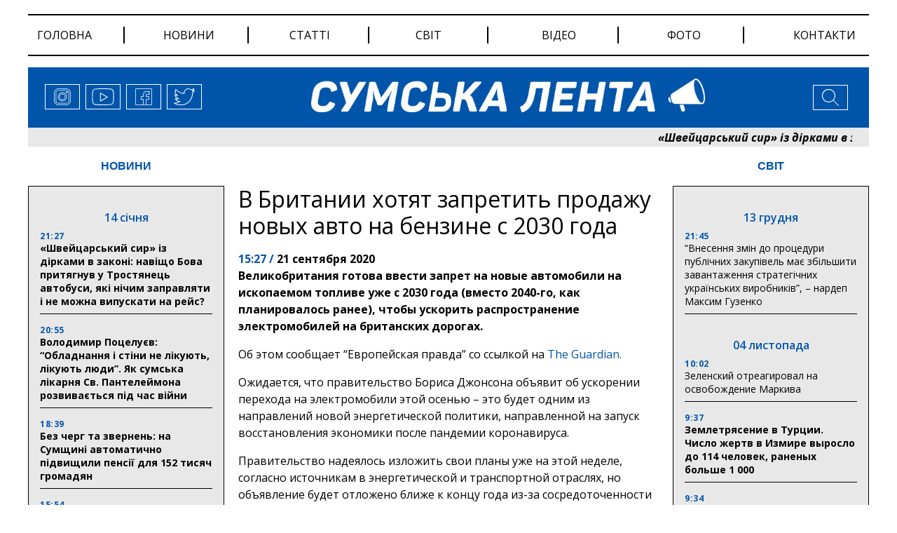

--- FILE ---
content_type: text/html; charset=UTF-8
request_url: https://lenta.sumy.ua/world-news/v-britanii-hotyat-zapretit-prodazhu-novyh-avto-na-benzine-s-2030-goda.html
body_size: 30841
content:
<!doctype html>
<html lang="uk">
<head>
		<!-- Global site tag (gtag.js) - Google Analytics -->
<script async src="https://www.googletagmanager.com/gtag/js?id=UA-176787985-1"></script>
<script>
window.dataLayer = window.dataLayer || [];
  function gtag(){dataLayer.push(arguments);}
  gtag('js', new Date());

  gtag('config', 'UA-176787985-1');
</script>
	<meta charset="UTF-8">
	<meta name="viewport" content="width=device-width, initial-scale=1">
	<link rel="profile" href="https://gmpg.org/xfn/11">
	<title>В Британии хотят запретить продажу новых авто на бензине с 2030 года |</title>

<!-- All In One SEO Pack 3.7.1ob_start_detected [-1,-1] -->

<meta name="keywords"  content="авто,сумская лента" />

<script type="application/ld+json" class="aioseop-schema">{"@context":"https://schema.org","@graph":[{"@type":"Organization","@id":"https://lenta.sumy.ua/#organization","url":"https://lenta.sumy.ua/","name":"Сумська лента","sameAs":[],"logo":{"@type":"ImageObject","@id":"https://lenta.sumy.ua/#logo","url":"https://lenta.sumy.ua/wp-content/uploads/2020/05/lenta_social_img_default.jpg","caption":""},"image":{"@id":"https://lenta.sumy.ua/#logo"}},{"@type":"WebSite","@id":"https://lenta.sumy.ua/#website","url":"https://lenta.sumy.ua/","name":"Сумська лента","publisher":{"@id":"https://lenta.sumy.ua/#organization"},"potentialAction":{"@type":"SearchAction","target":"https://lenta.sumy.ua/?s={search_term_string}","query-input":"required name=search_term_string"}},{"@type":"WebPage","@id":"https://lenta.sumy.ua/world-news/v-britanii-hotyat-zapretit-prodazhu-novyh-avto-na-benzine-s-2030-goda.html#webpage","url":"https://lenta.sumy.ua/world-news/v-britanii-hotyat-zapretit-prodazhu-novyh-avto-na-benzine-s-2030-goda.html","inLanguage":"ru-RU","name":"В Британии хотят запретить продажу новых авто на бензине с 2030 года","isPartOf":{"@id":"https://lenta.sumy.ua/#website"},"breadcrumb":{"@id":"https://lenta.sumy.ua/world-news/v-britanii-hotyat-zapretit-prodazhu-novyh-avto-na-benzine-s-2030-goda.html#breadcrumblist"},"datePublished":"2020-09-21T12:27:46+03:00","dateModified":"2020-09-21T12:27:46+03:00"},{"@type":"Article","@id":"https://lenta.sumy.ua/world-news/v-britanii-hotyat-zapretit-prodazhu-novyh-avto-na-benzine-s-2030-goda.html#article","isPartOf":{"@id":"https://lenta.sumy.ua/world-news/v-britanii-hotyat-zapretit-prodazhu-novyh-avto-na-benzine-s-2030-goda.html#webpage"},"author":{"@id":"https://lenta.sumy.ua/author/lenta_journalist_3#author"},"headline":"В Британии хотят запретить продажу новых авто на бензине с 2030 года","datePublished":"2020-09-21T12:27:46+03:00","dateModified":"2020-09-21T12:27:46+03:00","commentCount":0,"mainEntityOfPage":{"@id":"https://lenta.sumy.ua/world-news/v-britanii-hotyat-zapretit-prodazhu-novyh-avto-na-benzine-s-2030-goda.html#webpage"},"publisher":{"@id":"https://lenta.sumy.ua/#organization"},"articleSection":"СВІТ, авто, сумская лента","image":{"@type":"ImageObject","@id":"https://lenta.sumy.ua/world-news/v-britanii-hotyat-zapretit-prodazhu-novyh-avto-na-benzine-s-2030-goda.html#primaryimage","url":"https://lenta.sumy.ua/wp-content/uploads/2020/05/lenta_social_img_default.jpg","width":312,"height":135}},{"@type":"Person","@id":"https://lenta.sumy.ua/author/lenta_journalist_3#author","name":"journalist 3","sameAs":[],"image":{"@type":"ImageObject","@id":"https://lenta.sumy.ua/#personlogo","url":"https://secure.gravatar.com/avatar/536e3f78f4d61a73a1f160a5b922b287?s=96&d=mm&r=g","width":96,"height":96,"caption":"journalist 3"}},{"@type":"BreadcrumbList","@id":"https://lenta.sumy.ua/world-news/v-britanii-hotyat-zapretit-prodazhu-novyh-avto-na-benzine-s-2030-goda.html#breadcrumblist","itemListElement":[{"@type":"ListItem","position":1,"item":{"@type":"WebPage","@id":"https://lenta.sumy.ua/","url":"https://lenta.sumy.ua/","name":"Сумска лента"}},{"@type":"ListItem","position":2,"item":{"@type":"WebPage","@id":"https://lenta.sumy.ua/world-news/v-britanii-hotyat-zapretit-prodazhu-novyh-avto-na-benzine-s-2030-goda.html","url":"https://lenta.sumy.ua/world-news/v-britanii-hotyat-zapretit-prodazhu-novyh-avto-na-benzine-s-2030-goda.html","name":"В Британии хотят запретить продажу новых авто на бензине с 2030 года"}}]}]}</script>
<link rel="canonical" href="https://lenta.sumy.ua/world-news/v-britanii-hotyat-zapretit-prodazhu-novyh-avto-na-benzine-s-2030-goda.html" />
<!-- All In One SEO Pack -->
<link rel='dns-prefetch' href='//ajax.googleapis.com' />
<link rel='dns-prefetch' href='//cdnjs.cloudflare.com' />
<link rel='dns-prefetch' href='//stackpath.bootstrapcdn.com' />
<link rel='dns-prefetch' href='//fonts.googleapis.com' />
<link rel='dns-prefetch' href='//maxcdn.bootstrapcdn.com' />
<link rel='dns-prefetch' href='//s.w.org' />
<link rel="alternate" type="application/rss+xml" title="Сумська лента &raquo; Лента" href="https://lenta.sumy.ua/feed" />
<link rel="alternate" type="application/rss+xml" title="Сумська лента &raquo; Лента комментариев" href="https://lenta.sumy.ua/comments/feed" />
<link rel="alternate" type="application/rss+xml" title="Сумська лента &raquo; Лента комментариев к &laquo;В Британии хотят запретить продажу новых авто на бензине с 2030 года&raquo;" href="https://lenta.sumy.ua/world-news/v-britanii-hotyat-zapretit-prodazhu-novyh-avto-na-benzine-s-2030-goda.html/feed" />
		<script>
			window._wpemojiSettings = {"baseUrl":"https:\/\/s.w.org\/images\/core\/emoji\/13.0.0\/72x72\/","ext":".png","svgUrl":"https:\/\/s.w.org\/images\/core\/emoji\/13.0.0\/svg\/","svgExt":".svg","source":{"concatemoji":"https:\/\/lenta.sumy.ua\/wp-includes\/js\/wp-emoji-release.min.js"}};
			!function(e,a,t){var r,n,o,i,p=a.createElement("canvas"),s=p.getContext&&p.getContext("2d");function c(e,t){var a=String.fromCharCode;s.clearRect(0,0,p.width,p.height),s.fillText(a.apply(this,e),0,0);var r=p.toDataURL();return s.clearRect(0,0,p.width,p.height),s.fillText(a.apply(this,t),0,0),r===p.toDataURL()}function l(e){if(!s||!s.fillText)return!1;switch(s.textBaseline="top",s.font="600 32px Arial",e){case"flag":return!c([127987,65039,8205,9895,65039],[127987,65039,8203,9895,65039])&&(!c([55356,56826,55356,56819],[55356,56826,8203,55356,56819])&&!c([55356,57332,56128,56423,56128,56418,56128,56421,56128,56430,56128,56423,56128,56447],[55356,57332,8203,56128,56423,8203,56128,56418,8203,56128,56421,8203,56128,56430,8203,56128,56423,8203,56128,56447]));case"emoji":return!c([55357,56424,8205,55356,57212],[55357,56424,8203,55356,57212])}return!1}function d(e){var t=a.createElement("script");t.src=e,t.defer=t.type="text/javascript",a.getElementsByTagName("head")[0].appendChild(t)}for(i=Array("flag","emoji"),t.supports={everything:!0,everythingExceptFlag:!0},o=0;o<i.length;o++)t.supports[i[o]]=l(i[o]),t.supports.everything=t.supports.everything&&t.supports[i[o]],"flag"!==i[o]&&(t.supports.everythingExceptFlag=t.supports.everythingExceptFlag&&t.supports[i[o]]);t.supports.everythingExceptFlag=t.supports.everythingExceptFlag&&!t.supports.flag,t.DOMReady=!1,t.readyCallback=function(){t.DOMReady=!0},t.supports.everything||(n=function(){t.readyCallback()},a.addEventListener?(a.addEventListener("DOMContentLoaded",n,!1),e.addEventListener("load",n,!1)):(e.attachEvent("onload",n),a.attachEvent("onreadystatechange",function(){"complete"===a.readyState&&t.readyCallback()})),(r=t.source||{}).concatemoji?d(r.concatemoji):r.wpemoji&&r.twemoji&&(d(r.twemoji),d(r.wpemoji)))}(window,document,window._wpemojiSettings);
		</script>
		<style>
img.wp-smiley,
img.emoji {
	display: inline !important;
	border: none !important;
	box-shadow: none !important;
	height: 1em !important;
	width: 1em !important;
	margin: 0 .07em !important;
	vertical-align: -0.1em !important;
	background: none !important;
	padding: 0 !important;
}
</style>
	<link rel='stylesheet' id='wp-block-library-css'  href='https://lenta.sumy.ua/wp-includes/css/dist/block-library/style.min.css' media='all' />
<link rel='stylesheet' id='wp-pagenavi-css'  href='https://lenta.sumy.ua/wp-content/plugins/wp-pagenavi/pagenavi-css.css' media='all' />
<link rel='stylesheet' id='fonts-googleapis-css'  href='https://fonts.googleapis.com/css2?family=Open+Sans%3Aital%2Cwght%400%2C300%3B0%2C400%3B0%2C600%3B0%2C700%3B0%2C800%3B1%2C300%3B1%2C400%3B1%2C600%3B1%2C700%3B1%2C800&#038;display=swap' media='' />
<link rel='stylesheet' id='boostrap-style-css'  href='https://maxcdn.bootstrapcdn.com/bootstrap/4.0.0/css/bootstrap.min.css' media='' />
<link rel='stylesheet' id='style-css'  href='https://lenta.sumy.ua/wp-content/themes/lenta/style.css' media='' />
<link rel='stylesheet' id='heateor_sss_frontend_css-css'  href='https://lenta.sumy.ua/wp-content/plugins/sassy-social-share/public/css/sassy-social-share-public.css' media='all' />
<style id='heateor_sss_frontend_css-inline-css'>
.heateor_sss_button_instagram span.heateor_sss_svg,a.heateor_sss_instagram span.heateor_sss_svg{background:radial-gradient(circle at 30% 107%,#fdf497 0,#fdf497 5%,#fd5949 45%,#d6249f 60%,#285aeb 90%)}.heateor_sss_horizontal_sharing .heateor_sss_svg,.heateor_sss_standard_follow_icons_container .heateor_sss_svg{color:#fff;border-width:0px;border-style:solid;border-color:transparent}.heateor_sss_horizontal_sharing .heateorSssTCBackground{color:#666}.heateor_sss_horizontal_sharing span.heateor_sss_svg:hover,.heateor_sss_standard_follow_icons_container span.heateor_sss_svg:hover{border-color:transparent;}.heateor_sss_vertical_sharing span.heateor_sss_svg,.heateor_sss_floating_follow_icons_container span.heateor_sss_svg{color:#fff;border-width:0px;border-style:solid;border-color:transparent;}.heateor_sss_vertical_sharing .heateorSssTCBackground{color:#666;}.heateor_sss_vertical_sharing span.heateor_sss_svg:hover,.heateor_sss_floating_follow_icons_container span.heateor_sss_svg:hover{border-color:transparent;}@media screen and (max-width:783px) {.heateor_sss_vertical_sharing{display:none!important}}
</style>
<script src='https://ajax.googleapis.com/ajax/libs/jquery/3.4.1/jquery.min.js' id='ajax-googleapis-js'></script>
<script src='https://lenta.sumy.ua/wp-includes/js/jquery/jquery.js' id='jquery-core-js'></script>
<link rel="https://api.w.org/" href="https://lenta.sumy.ua/wp-json/" /><link rel="alternate" type="application/json" href="https://lenta.sumy.ua/wp-json/wp/v2/posts/16292" /><link rel="EditURI" type="application/rsd+xml" title="RSD" href="https://lenta.sumy.ua/xmlrpc.php?rsd" />
<link rel="wlwmanifest" type="application/wlwmanifest+xml" href="https://lenta.sumy.ua/wp-includes/wlwmanifest.xml" /> 
<link rel='prev' title='Кипр передумал блокировать введение санкций против Беларуси' href='https://lenta.sumy.ua/world-news/kipr-peredumal-blokirovat-vvedenie-sanktsij-protiv-belarusi.html' />
<link rel='next' title='Врачи Днепра спасают жизнь ребенка из Селидово, которому собака откусила гениталии' href='https://lenta.sumy.ua/world-news/vrachi-dnepra-spasayut-zhizn-rebenka-iz-selidovo-kotoromu-sobaka-otkusila-genitalii.html' />

<link rel='shortlink' href='https://lenta.sumy.ua/?p=16292' />
<link rel="alternate" type="application/json+oembed" href="https://lenta.sumy.ua/wp-json/oembed/1.0/embed?url=https%3A%2F%2Flenta.sumy.ua%2Fworld-news%2Fv-britanii-hotyat-zapretit-prodazhu-novyh-avto-na-benzine-s-2030-goda.html" />
<link rel="alternate" type="text/xml+oembed" href="https://lenta.sumy.ua/wp-json/oembed/1.0/embed?url=https%3A%2F%2Flenta.sumy.ua%2Fworld-news%2Fv-britanii-hotyat-zapretit-prodazhu-novyh-avto-na-benzine-s-2030-goda.html&#038;format=xml" />
<link rel="pingback" href="https://lenta.sumy.ua/xmlrpc.php"><meta property="og:image" content="/var/www/lenta_sumy_u_usr/data/www/lenta.sumy.ua/wp-content/themes/lenta/img/lenta_social_img_default.jpg"/>
<meta property="og:type" content="article" />
<meta property="og:title" content="В Британии хотят запретить продажу новых авто на бензине с 2030 года" />
<meta property="og:image:width" content="400" />
<meta property="og:image:height" content="300" />
<meta property="og:url" content="https://lenta.sumy.ua/world-news/v-britanii-hotyat-zapretit-prodazhu-novyh-avto-na-benzine-s-2030-goda.html" />
<meta property="og:description" content="Великобритания готова ввести запрет на новые автомобили на ископаемом топливе уже с 2030 года (вместо 2040-го, как планировалось ранее), чтобы ускорить распространение электромобилей на британских дорогах. Об этом сообщает &#8220;Европейская правда&#8221; со ссылкой на The Guardian. Ожидается, что правительство Бориса Джонсона объявит об ускорении перехода на электромобили этой осенью &#8211; это будет одним из направлений новой [&hellip;]" />
<style>.recentcomments a{display:inline !important;padding:0 !important;margin:0 !important;}</style><link rel="icon" href="https://lenta.sumy.ua/wp-content/uploads/2020/05/cropped-avatarka_3-32x32.png" sizes="32x32" />
<link rel="icon" href="https://lenta.sumy.ua/wp-content/uploads/2020/05/cropped-avatarka_3-192x192.png" sizes="192x192" />
<link rel="apple-touch-icon" href="https://lenta.sumy.ua/wp-content/uploads/2020/05/cropped-avatarka_3-180x180.png" />
<meta name="msapplication-TileImage" content="https://lenta.sumy.ua/wp-content/uploads/2020/05/cropped-avatarka_3-270x270.png" />
</head>

<body data-rsssl=1 class="post-template-default single single-post postid-16292 single-format-standard">
<!--[if lte IE 8]>
<p>Ви використовуєте <strong>застарілий</strong> браузер. . Будь ласка, оновіть ваш браузер</a>, щоб покращити відображення веб-сайту .</p>
<p>You are using an <strong>outdated</strong> browser. Please upgrade your browser</a> to improve your experience.</p>
<![endif]--><div id="page" class="site">


	<header id="masthead" class="header">
		<div id="menu" class="inner-wrap clearfix">
	<!-- Navbar -->
	<nav class="navbar navbar-expand-md">
		<button class="navbar-toggler" type="button" data-toggle="collapse" data-target="#navbarColor01"
				aria-controls="navbarColor01" aria-expanded="false" aria-label="Toggle navigation">
			<svg height="32px" id="Layer_1"  version="1.1" viewBox="0 0 32 32"
					width="32px" xml:space="preserve" xmlns="http://www.w3.org/2000/svg"
					xmlns:xlink="http://www.w3.org/1999/xlink"><path d="M4,10h24c1.104,0,2-0.896,2-2s-0.896-2-2-2H4C2.896,6,2,6.896,2,8S2.896,10,4,10z M28,14H4c-1.104,0-2,0.896-2,2  s0.896,2,2,2h24c1.104,0,2-0.896,2-2S29.104,14,28,14z M28,22H4c-1.104,0-2,0.896-2,2s0.896,2,2,2h24c1.104,0,2-0.896,2-2  S29.104,22,28,22z"/></svg>
		</button>
		<div class="collapse navbar-collapse" id="navbarColor01">
			<ul id="menu-menu-1" class="menu"><li id="menu-item-726" class="menu-item menu-item-type-custom menu-item-object-custom menu-item-726"><a href="/">Головна</a></li>
<li id="menu-item-744" class="menu-item menu-item-type-post_type menu-item-object-page menu-item-744"><a href="https://lenta.sumy.ua/every-news">новини</a></li>
<li id="menu-item-730" class="menu-item menu-item-type-post_type menu-item-object-page menu-item-730"><a href="https://lenta.sumy.ua/every-articules">статті</a></li>
<li id="menu-item-739" class="menu-item menu-item-type-post_type menu-item-object-page menu-item-739"><a href="https://lenta.sumy.ua/every-world-news">світ</a></li>
<li id="menu-item-728" class="menu-item menu-item-type-post_type menu-item-object-page menu-item-728"><a href="https://lenta.sumy.ua/every-video-news">відео</a></li>
<li id="menu-item-729" class="menu-item menu-item-type-post_type menu-item-object-page menu-item-729"><a href="https://lenta.sumy.ua/every-photo-news">фото</a></li>
<li id="menu-item-738" class="menu-item menu-item-type-post_type menu-item-object-page menu-item-738"><a href="https://lenta.sumy.ua/contacts">Контакти</a></li>
</ul>		</div>
	</nav>
	<!-- Navbar End -->
</div>
		<div class="header-logo inner-wrap clearfix">

<div class="social-links">
	<a href="#">
					<span class="icon">
						<svg>
								<use xlink:href=https://lenta.sumy.ua/wp-content/themes/lenta/img/sprite.svg#instagram></use>
						</svg>
					</span>
	</a>
	<a href="#">
					<span class="icon">
						<svg>
								<use xlink:href=https://lenta.sumy.ua/wp-content/themes/lenta/img/sprite.svg#youtube></use>
						</svg>
					</span>
	</a>
	<a href="#">
					<span class="icon">
						<svg>
								<use xlink:href=https://lenta.sumy.ua/wp-content/themes/lenta/img/sprite.svg#facebook></use>
						</svg>
					</span>
	</a>
	<a href="#">
					<span class="icon">
						<svg>
							<use xlink:href=https://lenta.sumy.ua/wp-content/themes/lenta/img/sprite.svg#twitter></use>
						</svg>
					</span>
	</a>
</div><!-- /.social-links -->

<div class="header-menu dropdown">
	<button class="btn dropdown-toggle" type="button" id="dropdownMenuButton" data-toggle="dropdown" aria-haspopup="true"
			aria-expanded="false">
		<svg version="1.1" viewBox="0 0 32 32"
				width="32px" xml:space="preserve" xmlns="http://www.w3.org/2000/svg" xmlns:xlink="http://www.w3.org/1999/xlink">
						<path
								d="M4,10h24c1.104,0,2-0.896,2-2s-0.896-2-2-2H4C2.896,6,2,6.896,2,8S2.896,10,4,10z M28,14H4c-1.104,0-2,0.896-2,2  s0.896,2,2,2h24c1.104,0,2-0.896,2-2S29.104,14,28,14z M28,22H4c-1.104,0-2,0.896-2,2s0.896,2,2,2h24c1.104,0,2-0.896,2-2  S29.104,22,28,22z"/>
					</svg>
	</button>
	<div class="dropdown-menu" aria-labelledby="dropdownMenuButton">
		<ul id="menu-menu-2" class="menu"><li class="menu-item menu-item-type-custom menu-item-object-custom menu-item-726"><a href="/">Головна</a></li>
<li class="menu-item menu-item-type-post_type menu-item-object-page menu-item-744"><a href="https://lenta.sumy.ua/every-news">новини</a></li>
<li class="menu-item menu-item-type-post_type menu-item-object-page menu-item-730"><a href="https://lenta.sumy.ua/every-articules">статті</a></li>
<li class="menu-item menu-item-type-post_type menu-item-object-page menu-item-739"><a href="https://lenta.sumy.ua/every-world-news">світ</a></li>
<li class="menu-item menu-item-type-post_type menu-item-object-page menu-item-728"><a href="https://lenta.sumy.ua/every-video-news">відео</a></li>
<li class="menu-item menu-item-type-post_type menu-item-object-page menu-item-729"><a href="https://lenta.sumy.ua/every-photo-news">фото</a></li>
<li class="menu-item menu-item-type-post_type menu-item-object-page menu-item-738"><a href="https://lenta.sumy.ua/contacts">Контакти</a></li>
</ul>		<div class="social-links">
			<a href="#">
					<span class="icon">
						<svg>
								<use xlink:href=https://lenta.sumy.ua/wp-content/themes/lenta/img/sprite.svg#instagram></use>
						</svg>
					</span>
			</a>
			<a href="#">
					<span class="icon">
						<svg>
								<use xlink:href=https://lenta.sumy.ua/wp-content/themes/lenta/img/sprite.svg#youtube></use>
						</svg>
					</span>
			</a>
			<a href="#">
					<span class="icon">
						<svg>
								<use xlink:href=https://lenta.sumy.ua/wp-content/themes/lenta/img/sprite.svg#facebook></use>
						</svg>
					</span>
			</a>
			<a href="#">
					<span class="icon">
						<svg>
							<use xlink:href=https://lenta.sumy.ua/wp-content/themes/lenta/img/sprite.svg#twitter></use>
						</svg>
					</span>
			</a>
		</div><!-- /.social-links -->
	</div>
</div>

<div class="logo">
	<a href="/"><img src="https://lenta.sumy.ua/wp-content/themes/lenta/img/logo.png" alt=""></a>
</div><!-- /.logo -->

<div class="search">

	<!-- Button trigger modal -->
	<button type="button" data-toggle="modal" data-target="#myModal">
				<span>
						<svg>
							<use xlink:href=https://lenta.sumy.ua/wp-content/themes/lenta/img/sprite.svg#search></use>
						</svg>
			</span>
	</button>
</div><!-- /.search -->
</div><!-- /.header-logo -->	</header><!-- #masthead -->

	<div class="header-line-news inner-wrap clearfix">
		<ul id="ticker01">
					<li>
		  <a class=" teg-bold" href="https://lenta.sumy.ua/news/shvejtsarskij-sir-iz-dirkami-v-zakoni-navishho-bova-prityagnuv-u-trostyanets-avtobusi-yaki-nichim-zapravlyati-i-ne-mozhna-vipuskati-na-rejs.html">«Швейцарський сир» із дірками в законі: навіщо Бова притягнув у Тростянець автобуси, які нічим заправляти і не можна випускати на рейс?</a>
		</li>
			<li>
		  <a class=" teg-bold" href="https://lenta.sumy.ua/news/volodimir-potseluyev-obladnannya-i-stini-ne-likuyut-likuyut-lyudi-yak-sumska-likarnya-sv-pantelejmona-rozvivayetsya-pid-chas-vijni.html">Володимир Поцелуєв: &#8220;Обладнання і стіни не лікують, лікують люди&#8221;. Як сумська лікарня Св. Пантелеймона розвивається під час війни</a>
		</li>
			<li>
		  <a class=" teg-bold" href="https://lenta.sumy.ua/news/bez-cherg-ta-zvernen-na-sumshhini-avtomatichno-pidvishhili-pensiyi-dlya-152-tisyach-gromadyan.html">Без черг та звернень: на Сумщині автоматично підвищили пенсії для 152 тисяч громадян</a>
		</li>
			<li>
		  <a class=" teg-bold" href="https://lenta.sumy.ua/news/za-spriyannya-oleksiya-romanka-u-shosttsi-vidnovili-ispiti-na-vodijski-prava.html">За сприяння Олексія Романька у Шостці відновили іспити на водійські права</a>
		</li>
			<li>
		  <a class=" teg-bold" href="https://lenta.sumy.ua/news/faktichne-zahoplennya-ofisu-timoshenko-zayavila-pro-nezakonni-nichni-diyi-silovikiv-i-politichne-peresliduvannya.html">«Фактичне захоплення офісу»: Тимошенко заявила про незаконні нічні дії силовиків і політичне переслідування</a>
		</li>
			<li>
		  <a class=" teg-bold" href="https://lenta.sumy.ua/news/yefrem-lazarev-prozvituvav-pro-robotu-u-2025-rotsi.html">Єфрем Лазарев прозвітував про роботу у 2025 році</a>
		</li>
			<li>
		  <a class=" teg-bold" href="https://lenta.sumy.ua/news/volodimir-potseluyev-robitimemo-vse-shhob-lyudi-otrimuvali-dopomogu-tut-i-zaraz-direktor-likarni-sv-pantelejmona-pro-zabezpechennya-bezkoshtovnogo-protezuvannya.html">Володимир Поцелуєв: «Робитимемо все, щоб люди отримували допомогу тут і зараз» — директор лікарні Св. Пантелеймона про забезпечення безкоштовного протезування</a>
		</li>
			<li>
		  <a class=" teg-bold" href="https://lenta.sumy.ua/news/diyi-vazhlivishi-za-slova-deputat-sumskoyi-oblradi-vitalij-kalinichenko-prozvituvav-pro-robotu-u-nadskladnij-2025-rik.html">«Дії важливіші за слова»: депутат Сумської облради Віталій Калініченко прозвітував про роботу у надскладний 2025 рік</a>
		</li>
			<li>
		  <a class=" teg-bold" href="https://lenta.sumy.ua/news/vadim-lisij-zbilshennya-podatkiv-dlya-fopiv-znishhit-biznes.html">Вадим Лисий: збільшення податків для ФОПів знищить бізнес</a>
		</li>
			<li>
		  <a class=" teg-bold" href="https://lenta.sumy.ua/news/tse-nasha-printsipova-pozitsiya-leonid-nikolayenko-rozpoviv-chomu-sumi-stali-odnim-iz-lideriv-za-pidtrimkoyu-zsu.html">«Це наша принципова позиція»: Леонід Ніколаєнко розповів, чому Суми стали одним із лідерів за підтримкою ЗСУ</a>
		</li>
	





					<li>
		  <a class=" teg-bold" href="https://lenta.sumy.ua/news/shvejtsarskij-sir-iz-dirkami-v-zakoni-navishho-bova-prityagnuv-u-trostyanets-avtobusi-yaki-nichim-zapravlyati-i-ne-mozhna-vipuskati-na-rejs.html">«Швейцарський сир» із дірками в законі: навіщо Бова притягнув у Тростянець автобуси, які нічим заправляти і не можна випускати на рейс?</a>
		</li>
			<li>
		  <a class=" teg-bold" href="https://lenta.sumy.ua/news/volodimir-potseluyev-obladnannya-i-stini-ne-likuyut-likuyut-lyudi-yak-sumska-likarnya-sv-pantelejmona-rozvivayetsya-pid-chas-vijni.html">Володимир Поцелуєв: &#8220;Обладнання і стіни не лікують, лікують люди&#8221;. Як сумська лікарня Св. Пантелеймона розвивається під час війни</a>
		</li>
			<li>
		  <a class=" teg-bold" href="https://lenta.sumy.ua/news/bez-cherg-ta-zvernen-na-sumshhini-avtomatichno-pidvishhili-pensiyi-dlya-152-tisyach-gromadyan.html">Без черг та звернень: на Сумщині автоматично підвищили пенсії для 152 тисяч громадян</a>
		</li>
			<li>
		  <a class=" teg-bold" href="https://lenta.sumy.ua/news/za-spriyannya-oleksiya-romanka-u-shosttsi-vidnovili-ispiti-na-vodijski-prava.html">За сприяння Олексія Романька у Шостці відновили іспити на водійські права</a>
		</li>
			<li>
		  <a class=" teg-bold" href="https://lenta.sumy.ua/news/faktichne-zahoplennya-ofisu-timoshenko-zayavila-pro-nezakonni-nichni-diyi-silovikiv-i-politichne-peresliduvannya.html">«Фактичне захоплення офісу»: Тимошенко заявила про незаконні нічні дії силовиків і політичне переслідування</a>
		</li>
			<li>
		  <a class=" teg-bold" href="https://lenta.sumy.ua/news/yefrem-lazarev-prozvituvav-pro-robotu-u-2025-rotsi.html">Єфрем Лазарев прозвітував про роботу у 2025 році</a>
		</li>
			<li>
		  <a class=" teg-bold" href="https://lenta.sumy.ua/news/volodimir-potseluyev-robitimemo-vse-shhob-lyudi-otrimuvali-dopomogu-tut-i-zaraz-direktor-likarni-sv-pantelejmona-pro-zabezpechennya-bezkoshtovnogo-protezuvannya.html">Володимир Поцелуєв: «Робитимемо все, щоб люди отримували допомогу тут і зараз» — директор лікарні Св. Пантелеймона про забезпечення безкоштовного протезування</a>
		</li>
			<li>
		  <a class=" teg-bold" href="https://lenta.sumy.ua/news/diyi-vazhlivishi-za-slova-deputat-sumskoyi-oblradi-vitalij-kalinichenko-prozvituvav-pro-robotu-u-nadskladnij-2025-rik.html">«Дії важливіші за слова»: депутат Сумської облради Віталій Калініченко прозвітував про роботу у надскладний 2025 рік</a>
		</li>
			<li>
		  <a class=" teg-bold" href="https://lenta.sumy.ua/news/vadim-lisij-zbilshennya-podatkiv-dlya-fopiv-znishhit-biznes.html">Вадим Лисий: збільшення податків для ФОПів знищить бізнес</a>
		</li>
			<li>
		  <a class=" teg-bold" href="https://lenta.sumy.ua/news/tse-nasha-printsipova-pozitsiya-leonid-nikolayenko-rozpoviv-chomu-sumi-stali-odnim-iz-lideriv-za-pidtrimkoyu-zsu.html">«Це наша принципова позиція»: Леонід Ніколаєнко розповів, чому Суми стали одним із лідерів за підтримкою ЗСУ</a>
		</li>
	





		</ul>
	</div><!-- /.header-line-news -->
	<main id="single-page-main" class="inner-wrap clearfix">
		<div class="left-col">
	<div class="news-column">
		<div class="block-title">
			<a href="/every-news">НОВИНИ</a>
		</div>
		<div class="news-list">
			
			<div class="group-date">
				14 січня			</div>

		
		<article id="post-28151" class="article-content post-28151 post type-post status-publish format-standard has-post-thumbnail hentry category-news category-line-news">


			<!--			-->			<header class="entry-header">
				<div class="entry-header-inner">
					<div class="news-time">21:27 </div>
					<h3 class="entry-title teg-bold"><a href="https://lenta.sumy.ua/news/shvejtsarskij-sir-iz-dirkami-v-zakoni-navishho-bova-prityagnuv-u-trostyanets-avtobusi-yaki-nichim-zapravlyati-i-ne-mozhna-vipuskati-na-rejs.html">«Швейцарський сир» із дірками в законі: навіщо Бова притягнув у Тростянець автобуси, які нічим заправляти і не можна випускати на рейс?</a></h3>
				</div><!-- .entry-header-inner -->
			</header>
		</article><!-- #post-28151 -->

			
		<article id="post-28149" class="article-content post-28149 post type-post status-publish format-standard has-post-thumbnail hentry category-news category-line-news">


			<!--			-->			<header class="entry-header">
				<div class="entry-header-inner">
					<div class="news-time">20:55 </div>
					<h3 class="entry-title teg-bold"><a href="https://lenta.sumy.ua/news/volodimir-potseluyev-obladnannya-i-stini-ne-likuyut-likuyut-lyudi-yak-sumska-likarnya-sv-pantelejmona-rozvivayetsya-pid-chas-vijni.html">Володимир Поцелуєв: &#8220;Обладнання і стіни не лікують, лікують люди&#8221;. Як сумська лікарня Св. Пантелеймона розвивається під час війни</a></h3>
				</div><!-- .entry-header-inner -->
			</header>
		</article><!-- #post-28149 -->

			
		<article id="post-28145" class="article-content post-28145 post type-post status-publish format-standard has-post-thumbnail hentry category-news category-line-news">


			<!--			-->			<header class="entry-header">
				<div class="entry-header-inner">
					<div class="news-time">18:39 </div>
					<h3 class="entry-title teg-bold"><a href="https://lenta.sumy.ua/news/bez-cherg-ta-zvernen-na-sumshhini-avtomatichno-pidvishhili-pensiyi-dlya-152-tisyach-gromadyan.html">Без черг та звернень: на Сумщині автоматично підвищили пенсії для 152 тисяч громадян</a></h3>
				</div><!-- .entry-header-inner -->
			</header>
		</article><!-- #post-28145 -->

			
		<article id="post-28147" class="article-content post-28147 post type-post status-publish format-standard has-post-thumbnail hentry category-news category-line-news">


			<!--			-->			<header class="entry-header">
				<div class="entry-header-inner">
					<div class="news-time">15:54 </div>
					<h3 class="entry-title teg-bold"><a href="https://lenta.sumy.ua/news/za-spriyannya-oleksiya-romanka-u-shosttsi-vidnovili-ispiti-na-vodijski-prava.html">За сприяння Олексія Романька у Шостці відновили іспити на водійські права</a></h3>
				</div><!-- .entry-header-inner -->
			</header>
		</article><!-- #post-28147 -->

			
		<article id="post-28143" class="article-content post-28143 post type-post status-publish format-standard has-post-thumbnail hentry category-news category-line-news">


			<!--			-->			<header class="entry-header">
				<div class="entry-header-inner">
					<div class="news-time">11:04 </div>
					<h3 class="entry-title teg-bold"><a href="https://lenta.sumy.ua/news/faktichne-zahoplennya-ofisu-timoshenko-zayavila-pro-nezakonni-nichni-diyi-silovikiv-i-politichne-peresliduvannya.html">«Фактичне захоплення офісу»: Тимошенко заявила про незаконні нічні дії силовиків і політичне переслідування</a></h3>
				</div><!-- .entry-header-inner -->
			</header>
		</article><!-- #post-28143 -->

			
			<div class="group-date">
				13 січня			</div>

		
		<article id="post-28140" class="article-content post-28140 post type-post status-publish format-standard has-post-thumbnail hentry category-news category-line-news">


			<!--			-->			<header class="entry-header">
				<div class="entry-header-inner">
					<div class="news-time">21:51 </div>
					<h3 class="entry-title teg-bold"><a href="https://lenta.sumy.ua/news/yefrem-lazarev-prozvituvav-pro-robotu-u-2025-rotsi.html">Єфрем Лазарев прозвітував про роботу у 2025 році</a></h3>
				</div><!-- .entry-header-inner -->
			</header>
		</article><!-- #post-28140 -->

			
		<article id="post-28138" class="article-content post-28138 post type-post status-publish format-standard has-post-thumbnail hentry category-news category-line-news">


			<!--			-->			<header class="entry-header">
				<div class="entry-header-inner">
					<div class="news-time">17:59 </div>
					<h3 class="entry-title teg-bold"><a href="https://lenta.sumy.ua/news/volodimir-potseluyev-robitimemo-vse-shhob-lyudi-otrimuvali-dopomogu-tut-i-zaraz-direktor-likarni-sv-pantelejmona-pro-zabezpechennya-bezkoshtovnogo-protezuvannya.html">Володимир Поцелуєв: «Робитимемо все, щоб люди отримували допомогу тут і зараз» — директор лікарні Св. Пантелеймона про забезпечення безкоштовного протезування</a></h3>
				</div><!-- .entry-header-inner -->
			</header>
		</article><!-- #post-28138 -->

			
		<article id="post-28135" class="article-content post-28135 post type-post status-publish format-standard has-post-thumbnail hentry category-news category-line-news">


			<!--			-->			<header class="entry-header">
				<div class="entry-header-inner">
					<div class="news-time">13:10 </div>
					<h3 class="entry-title teg-bold"><a href="https://lenta.sumy.ua/news/diyi-vazhlivishi-za-slova-deputat-sumskoyi-oblradi-vitalij-kalinichenko-prozvituvav-pro-robotu-u-nadskladnij-2025-rik.html">«Дії важливіші за слова»: депутат Сумської облради Віталій Калініченко прозвітував про роботу у надскладний 2025 рік</a></h3>
				</div><!-- .entry-header-inner -->
			</header>
		</article><!-- #post-28135 -->

			
			<div class="group-date">
				10 січня			</div>

		
		<article id="post-28133" class="article-content post-28133 post type-post status-publish format-standard has-post-thumbnail hentry category-news category-line-news">


			<!--			-->			<header class="entry-header">
				<div class="entry-header-inner">
					<div class="news-time">18:59 </div>
					<h3 class="entry-title teg-bold"><a href="https://lenta.sumy.ua/news/vadim-lisij-zbilshennya-podatkiv-dlya-fopiv-znishhit-biznes.html">Вадим Лисий: збільшення податків для ФОПів знищить бізнес</a></h3>
				</div><!-- .entry-header-inner -->
			</header>
		</article><!-- #post-28133 -->

			
		<article id="post-28131" class="article-content post-28131 post type-post status-publish format-standard has-post-thumbnail hentry category-news category-line-news">


			<!--			-->			<header class="entry-header">
				<div class="entry-header-inner">
					<div class="news-time">14:30 </div>
					<h3 class="entry-title teg-bold"><a href="https://lenta.sumy.ua/news/tse-nasha-printsipova-pozitsiya-leonid-nikolayenko-rozpoviv-chomu-sumi-stali-odnim-iz-lideriv-za-pidtrimkoyu-zsu.html">«Це наша принципова позиція»: Леонід Ніколаєнко розповів, чому Суми стали одним із лідерів за підтримкою ЗСУ</a></h3>
				</div><!-- .entry-header-inner -->
			</header>
		</article><!-- #post-28131 -->

			
			<div class="group-date">
				09 січня			</div>

		
		<article id="post-28129" class="article-content post-28129 post type-post status-publish format-standard has-post-thumbnail hentry category-news category-line-news">


			<!--			-->			<header class="entry-header">
				<div class="entry-header-inner">
					<div class="news-time">22:04 </div>
					<h3 class="entry-title teg-bold"><a href="https://lenta.sumy.ua/news/leonid-nikolayenko-povidomiv-pro-pogodzhennya-viplat-za-programoyu-yevidnovlennya-dlya-70-rodin-sumchan.html">Леонід Ніколаєнко повідомив про погодження виплат за програмою «єВідновлення» для 70 родин сумчан</a></h3>
				</div><!-- .entry-header-inner -->
			</header>
		</article><!-- #post-28129 -->

			
			<div class="group-date">
				08 січня			</div>

		
		<article id="post-28127" class="article-content post-28127 post type-post status-publish format-standard has-post-thumbnail hentry category-news category-line-news">


			<!--			-->			<header class="entry-header">
				<div class="entry-header-inner">
					<div class="news-time">18:44 </div>
					<h3 class="entry-title teg-bold"><a href="https://lenta.sumy.ua/news/leonid-nikolayenko-pro-te-yak-sumi-protistoyat-rekordnij-kilkosti-atak.html">Леонід Ніколаєнко про те, як Суми протистоять рекордній кількості атак</a></h3>
				</div><!-- .entry-header-inner -->
			</header>
		</article><!-- #post-28127 -->

			
			<div class="group-date">
				07 січня			</div>

		
		<article id="post-28124" class="article-content post-28124 post type-post status-publish format-standard has-post-thumbnail hentry category-news category-line-news">


			<!--			-->			<header class="entry-header">
				<div class="entry-header-inner">
					<div class="news-time">20:50 </div>
					<h3 class="entry-title teg-bold"><a href="https://lenta.sumy.ua/news/rozpodil-koshtiv-maye-buti-vidkritim-leonid-nikolayenko-zaproshuye-fahivtsiv-do-komisiyi-z-pidtrimki-lyudej-z-invalidnistyu.html">«Розподіл коштів має бути відкритим»: Леонід Ніколаєнко запрошує фахівців до комісії з підтримки людей з інвалідністю</a></h3>
				</div><!-- .entry-header-inner -->
			</header>
		</article><!-- #post-28124 -->

			
			<div class="group-date">
				06 січня			</div>

		
		<article id="post-28122" class="article-content post-28122 post type-post status-publish format-standard has-post-thumbnail hentry category-news category-line-news">


			<!--			-->			<header class="entry-header">
				<div class="entry-header-inner">
					<div class="news-time">21:30 </div>
					<h3 class="entry-title teg-bold"><a href="https://lenta.sumy.ua/news/konkretni-rishennya-a-ne-gasla-leonid-nikolayenko-rozpoviv-yak-sumi-pidtrimuvatimut-dobrovoltsiv-u-2026-rotsi.html">«Конкретні рішення, а не гасла»: Леонід Ніколаєнко розповів, як Суми підтримуватимуть добровольців у 2026 році</a></h3>
				</div><!-- .entry-header-inner -->
			</header>
		</article><!-- #post-28122 -->

			
		<article id="post-28120" class="article-content post-28120 post type-post status-publish format-standard has-post-thumbnail hentry category-news category-line-news">


			<!--			-->			<header class="entry-header">
				<div class="entry-header-inner">
					<div class="news-time">20:45 </div>
					<h3 class="entry-title teg-bold"><a href="https://lenta.sumy.ua/news/volodimir-potseluyev-nove-obladnannya-dozvolit-ryatuvati-zhittya-tut-i-zaraz-likarnya-sv-pantelejmona-otrimala-suchasnu-tehniku.html">Володимир Поцелуєв: «Нове обладнання дозволить рятувати життя тут і зараз» — лікарня Св. Пантелеймона отримала сучасну техніку</a></h3>
				</div><!-- .entry-header-inner -->
			</header>
		</article><!-- #post-28120 -->

			





		</div><!-- /.news-list -->
	</div><!-- /.news-column -->
</div><!-- /.left-col -->		<div class="middle-col single-header-mr-top">
			<article id="post-16292" class="post-16292 post type-post status-publish format-standard hentry category-world-news tag-avto tag-sumskaya-lenta">
						<header class="entry-header">
				<h1 class="entry-title">В Британии хотят запретить продажу новых авто на бензине с 2030 года</h1>						<div class="single-entry-meta">
							<span class="entry-time">  15:27 /  </span>
							<span class="entry-date">21 сентября 2020</span>
													</div><!-- .entry-meta -->
								</header><!-- .entry-header -->
			
			<div class="entry-content">
				<p><strong>Великобритания готова ввести запрет на новые автомобили на ископаемом топливе уже с 2030 года (вместо 2040-го, как планировалось ранее), чтобы ускорить распространение электромобилей на британских дорогах.</strong></p>
<p>Об этом сообщает &#8220;Европейская правда&#8221; со ссылкой на <a href="https://www.theguardian.com/international" target="_blank" rel="noopener noreferrer">The Guardian.</a></p>
<p>Ожидается, что правительство Бориса Джонсона объявит об ускорении перехода на электромобили этой осенью &#8211; это будет одним из направлений новой энергетической политики, направленной на запуск восстановления экономики после пандемии коронавируса.</p>
<p>Правительство надеялось изложить свои планы уже на этой неделе, согласно источникам в энергетической и транспортной отраслях, но объявление будет отложено ближе к концу года из-за сосредоточенности на росте случаев коронавируса.</p>
<p>Правительство ранее консультировалось о планах перенести крайний срок продажи новых загрязняющих окружающую среду автомобилей с 2040 на 2035 год. Теперь ожидается, что оно займет более амбициозную позицию после заверений в том, что инфраструктура Британии будет готова справиться с переходом на электромобили.</p>
<p>Решение о прекращении продаж новых бензиновых и дизельных автомобилей к 2030 году поставило бы Великобританию впереди Франции, которая планирует такой запрет с 2040 и на один уровень с Германией, Ирландией и Нидерландами. Норвегия введет запрет в 2025 году.</p>
			</div><!-- .entry-content -->
		
		</article><!-- #post-16292 -->
		<div class="share-on-social">
			<span>ПОДІЛИТИСЯ У СОЦІАЛЬНИХ МЕРЕЖАХ</span>
		</div>
		<div class="heateor_sss_sharing_container heateor_sss_horizontal_sharing" data-heateor-ss-offset="0" data-heateor-sss-href='https://lenta.sumy.ua/world-news/v-britanii-hotyat-zapretit-prodazhu-novyh-avto-na-benzine-s-2030-goda.html'><div class="heateor_sss_sharing_ul"><a aria-label="Facebook" class="heateor_sss_facebook" href="https://www.facebook.com/sharer/sharer.php?u=https%3A%2F%2Flenta.sumy.ua%2Fworld-news%2Fv-britanii-hotyat-zapretit-prodazhu-novyh-avto-na-benzine-s-2030-goda.html" title="Facebook" rel="nofollow noopener" target="_blank" style="font-size:32px!important;box-shadow:none;display:inline-block;vertical-align:middle"><span class="heateor_sss_svg" style="background-color:#0765FE;width:35px;height:35px;border-radius:999px;display:inline-block;opacity:1;float:left;font-size:32px;box-shadow:none;display:inline-block;font-size:16px;padding:0 4px;vertical-align:middle;background-repeat:repeat;overflow:hidden;padding:0;cursor:pointer;box-sizing:content-box"><svg style="display:block;border-radius:999px;" focusable="false" aria-hidden="true" xmlns="http://www.w3.org/2000/svg" width="100%" height="100%" viewBox="0 0 32 32"><path fill="#fff" d="M28 16c0-6.627-5.373-12-12-12S4 9.373 4 16c0 5.628 3.875 10.35 9.101 11.647v-7.98h-2.474V16H13.1v-1.58c0-4.085 1.849-5.978 5.859-5.978.76 0 2.072.15 2.608.298v3.325c-.283-.03-.775-.045-1.386-.045-1.967 0-2.728.745-2.728 2.683V16h3.92l-.673 3.667h-3.247v8.245C23.395 27.195 28 22.135 28 16Z"></path></svg></span></a><a aria-label="Linkedin" class="heateor_sss_button_linkedin" href="https://www.linkedin.com/sharing/share-offsite/?url=https%3A%2F%2Flenta.sumy.ua%2Fworld-news%2Fv-britanii-hotyat-zapretit-prodazhu-novyh-avto-na-benzine-s-2030-goda.html" title="Linkedin" rel="nofollow noopener" target="_blank" style="font-size:32px!important;box-shadow:none;display:inline-block;vertical-align:middle"><span class="heateor_sss_svg heateor_sss_s__default heateor_sss_s_linkedin" style="background-color:#0077b5;width:35px;height:35px;border-radius:999px;display:inline-block;opacity:1;float:left;font-size:32px;box-shadow:none;display:inline-block;font-size:16px;padding:0 4px;vertical-align:middle;background-repeat:repeat;overflow:hidden;padding:0;cursor:pointer;box-sizing:content-box"><svg style="display:block;border-radius:999px;" focusable="false" aria-hidden="true" xmlns="http://www.w3.org/2000/svg" width="100%" height="100%" viewBox="0 0 32 32"><path d="M6.227 12.61h4.19v13.48h-4.19V12.61zm2.095-6.7a2.43 2.43 0 0 1 0 4.86c-1.344 0-2.428-1.09-2.428-2.43s1.084-2.43 2.428-2.43m4.72 6.7h4.02v1.84h.058c.56-1.058 1.927-2.176 3.965-2.176 4.238 0 5.02 2.792 5.02 6.42v7.395h-4.183v-6.56c0-1.564-.03-3.574-2.178-3.574-2.18 0-2.514 1.7-2.514 3.46v6.668h-4.187V12.61z" fill="#fff"></path></svg></span></a><a aria-label="Whatsapp" class="heateor_sss_whatsapp" href="https://api.whatsapp.com/send?text=%D0%92%20%D0%91%D1%80%D0%B8%D1%82%D0%B0%D0%BD%D0%B8%D0%B8%20%D1%85%D0%BE%D1%82%D1%8F%D1%82%20%D0%B7%D0%B0%D0%BF%D1%80%D0%B5%D1%82%D0%B8%D1%82%D1%8C%20%D0%BF%D1%80%D0%BE%D0%B4%D0%B0%D0%B6%D1%83%20%D0%BD%D0%BE%D0%B2%D1%8B%D1%85%20%D0%B0%D0%B2%D1%82%D0%BE%20%D0%BD%D0%B0%20%D0%B1%D0%B5%D0%BD%D0%B7%D0%B8%D0%BD%D0%B5%20%D1%81%202030%20%D0%B3%D0%BE%D0%B4%D0%B0%20https%3A%2F%2Flenta.sumy.ua%2Fworld-news%2Fv-britanii-hotyat-zapretit-prodazhu-novyh-avto-na-benzine-s-2030-goda.html" title="Whatsapp" rel="nofollow noopener" target="_blank" style="font-size:32px!important;box-shadow:none;display:inline-block;vertical-align:middle"><span class="heateor_sss_svg" style="background-color:#55eb4c;width:35px;height:35px;border-radius:999px;display:inline-block;opacity:1;float:left;font-size:32px;box-shadow:none;display:inline-block;font-size:16px;padding:0 4px;vertical-align:middle;background-repeat:repeat;overflow:hidden;padding:0;cursor:pointer;box-sizing:content-box"><svg style="display:block;border-radius:999px;" focusable="false" aria-hidden="true" xmlns="http://www.w3.org/2000/svg" width="100%" height="100%" viewBox="-6 -5 40 40"><path class="heateor_sss_svg_stroke heateor_sss_no_fill" stroke="#fff" stroke-width="2" fill="none" d="M 11.579798566743314 24.396926207859085 A 10 10 0 1 0 6.808479557110079 20.73576436351046"></path><path d="M 7 19 l -1 6 l 6 -1" class="heateor_sss_no_fill heateor_sss_svg_stroke" stroke="#fff" stroke-width="2" fill="none"></path><path d="M 10 10 q -1 8 8 11 c 5 -1 0 -6 -1 -3 q -4 -3 -5 -5 c 4 -2 -1 -5 -1 -4" fill="#fff"></path></svg></span></a><a aria-label="Instagram" class="heateor_sss_button_instagram" href="https://www.instagram.com/" title="Instagram" rel="nofollow noopener" target="_blank" style="font-size:32px!important;box-shadow:none;display:inline-block;vertical-align:middle"><span class="heateor_sss_svg" style="background-color:#53beee;width:35px;height:35px;border-radius:999px;display:inline-block;opacity:1;float:left;font-size:32px;box-shadow:none;display:inline-block;font-size:16px;padding:0 4px;vertical-align:middle;background-repeat:repeat;overflow:hidden;padding:0;cursor:pointer;box-sizing:content-box"><svg style="display:block;border-radius:999px;" version="1.1" viewBox="-10 -10 148 148" width="100%" height="100%" xml:space="preserve" xmlns="http://www.w3.org/2000/svg" xmlns:xlink="http://www.w3.org/1999/xlink"><g><g><path d="M86,112H42c-14.336,0-26-11.663-26-26V42c0-14.337,11.664-26,26-26h44c14.337,0,26,11.663,26,26v44 C112,100.337,100.337,112,86,112z M42,24c-9.925,0-18,8.074-18,18v44c0,9.925,8.075,18,18,18h44c9.926,0,18-8.075,18-18V42 c0-9.926-8.074-18-18-18H42z" fill="#fff"></path></g><g><path d="M64,88c-13.234,0-24-10.767-24-24c0-13.234,10.766-24,24-24s24,10.766,24,24C88,77.233,77.234,88,64,88z M64,48c-8.822,0-16,7.178-16,16s7.178,16,16,16c8.822,0,16-7.178,16-16S72.822,48,64,48z" fill="#fff"></path></g><g><circle cx="89.5" cy="38.5" fill="#fff" r="5.5"></circle></g></g></svg></span></a><a aria-label="Viber" class="heateor_sss_button_viber" href="viber://forward?text=%D0%92%20%D0%91%D1%80%D0%B8%D1%82%D0%B0%D0%BD%D0%B8%D0%B8%20%D1%85%D0%BE%D1%82%D1%8F%D1%82%20%D0%B7%D0%B0%D0%BF%D1%80%D0%B5%D1%82%D0%B8%D1%82%D1%8C%20%D0%BF%D1%80%D0%BE%D0%B4%D0%B0%D0%B6%D1%83%20%D0%BD%D0%BE%D0%B2%D1%8B%D1%85%20%D0%B0%D0%B2%D1%82%D0%BE%20%D0%BD%D0%B0%20%D0%B1%D0%B5%D0%BD%D0%B7%D0%B8%D0%BD%D0%B5%20%D1%81%202030%20%D0%B3%D0%BE%D0%B4%D0%B0%20https%3A%2F%2Flenta.sumy.ua%2Fworld-news%2Fv-britanii-hotyat-zapretit-prodazhu-novyh-avto-na-benzine-s-2030-goda.html" title="Viber" rel="nofollow noopener" style="font-size:32px!important;box-shadow:none;display:inline-block;vertical-align:middle"><span class="heateor_sss_svg heateor_sss_s__default heateor_sss_s_viber" style="background-color:#8b628f;width:35px;height:35px;border-radius:999px;display:inline-block;opacity:1;float:left;font-size:32px;box-shadow:none;display:inline-block;font-size:16px;padding:0 4px;vertical-align:middle;background-repeat:repeat;overflow:hidden;padding:0;cursor:pointer;box-sizing:content-box"><svg style="display:block;border-radius:999px;" focusable="false" aria-hidden="true" xmlns="http://www.w3.org/2000/svg" width="100%" height="100%" viewBox="0 0 32 32"><path d="M22.57 27.22a7.39 7.39 0 0 1-1.14-.32 29 29 0 0 1-16-16.12c-1-2.55 0-4.7 2.66-5.58a2 2 0 0 1 1.39 0c1.12.41 3.94 4.3 4 5.46a2 2 0 0 1-1.16 1.78 2 2 0 0 0-.66 2.84A10.3 10.3 0 0 0 17 20.55a1.67 1.67 0 0 0 2.35-.55c1.07-1.62 2.38-1.54 3.82-.54.72.51 1.45 1 2.14 1.55.93.75 2.1 1.37 1.55 2.94a5.21 5.21 0 0 1-4.29 3.27zM17.06 4.79A10.42 10.42 0 0 1 26.79 15c0 .51.18 1.27-.58 1.25s-.54-.78-.6-1.29c-.7-5.52-3.23-8.13-8.71-9-.45-.07-1.15 0-1.11-.57.05-.87.87-.54 1.27-.6z" fill="#fff" fill-rule="evenodd"></path><path d="M24.09 14.06c-.05.38.17 1-.45 1.13-.83.13-.67-.64-.75-1.13-.56-3.36-1.74-4.59-5.12-5.35-.5-.11-1.27 0-1.15-.8s.82-.48 1.35-.42a6.9 6.9 0 0 1 6.12 6.57z" fill="#fff" fill-rule="evenodd"></path><path d="M21.52 13.45c0 .43 0 .87-.53.93s-.6-.26-.64-.64a2.47 2.47 0 0 0-2.26-2.43c-.42-.07-.82-.2-.63-.76.13-.38.47-.41.83-.42a3.66 3.66 0 0 1 3.23 3.32z" fill="#fff" fill-rule="evenodd"></path></svg></span></a><a aria-label="Telegram" class="heateor_sss_button_telegram" href="https://telegram.me/share/url?url=https%3A%2F%2Flenta.sumy.ua%2Fworld-news%2Fv-britanii-hotyat-zapretit-prodazhu-novyh-avto-na-benzine-s-2030-goda.html&text=%D0%92%20%D0%91%D1%80%D0%B8%D1%82%D0%B0%D0%BD%D0%B8%D0%B8%20%D1%85%D0%BE%D1%82%D1%8F%D1%82%20%D0%B7%D0%B0%D0%BF%D1%80%D0%B5%D1%82%D0%B8%D1%82%D1%8C%20%D0%BF%D1%80%D0%BE%D0%B4%D0%B0%D0%B6%D1%83%20%D0%BD%D0%BE%D0%B2%D1%8B%D1%85%20%D0%B0%D0%B2%D1%82%D0%BE%20%D0%BD%D0%B0%20%D0%B1%D0%B5%D0%BD%D0%B7%D0%B8%D0%BD%D0%B5%20%D1%81%202030%20%D0%B3%D0%BE%D0%B4%D0%B0" title="Telegram" rel="nofollow noopener" target="_blank" style="font-size:32px!important;box-shadow:none;display:inline-block;vertical-align:middle"><span class="heateor_sss_svg heateor_sss_s__default heateor_sss_s_telegram" style="background-color:#3da5f1;width:35px;height:35px;border-radius:999px;display:inline-block;opacity:1;float:left;font-size:32px;box-shadow:none;display:inline-block;font-size:16px;padding:0 4px;vertical-align:middle;background-repeat:repeat;overflow:hidden;padding:0;cursor:pointer;box-sizing:content-box"><svg style="display:block;border-radius:999px;" focusable="false" aria-hidden="true" xmlns="http://www.w3.org/2000/svg" width="100%" height="100%" viewBox="0 0 32 32"><path fill="#fff" d="M25.515 6.896L6.027 14.41c-1.33.534-1.322 1.276-.243 1.606l5 1.56 1.72 5.66c.226.625.115.873.77.873.506 0 .73-.235 1.012-.51l2.43-2.363 5.056 3.734c.93.514 1.602.25 1.834-.863l3.32-15.638c.338-1.363-.52-1.98-1.41-1.577z"></path></svg></span></a><a target="_blank" aria-label="Facebook Messenger" class="heateor_sss_button_facebook_messenger" href="https://www.facebook.com/dialog/send?app_id=1904103319867886&display=popup&link=https%3A%2F%2Flenta.sumy.ua%2Fworld-news%2Fv-britanii-hotyat-zapretit-prodazhu-novyh-avto-na-benzine-s-2030-goda.html&redirect_uri=https%3A%2F%2Flenta.sumy.ua%2Fworld-news%2Fv-britanii-hotyat-zapretit-prodazhu-novyh-avto-na-benzine-s-2030-goda.html" style="font-size:32px!important;box-shadow:none;display:inline-block;vertical-align:middle"><span class="heateor_sss_svg heateor_sss_s__default heateor_sss_s_facebook_messenger" style="background-color:#0084ff;width:35px;height:35px;border-radius:999px;display:inline-block;opacity:1;float:left;font-size:32px;box-shadow:none;display:inline-block;font-size:16px;padding:0 4px;vertical-align:middle;background-repeat:repeat;overflow:hidden;padding:0;cursor:pointer;box-sizing:content-box"><svg style="display:block;border-radius:999px;" focusable="false" aria-hidden="true" xmlns="http://www.w3.org/2000/svg" width="100%" height="100%" viewBox="-2 -2 36 36"><path fill="#fff" d="M16 5C9.986 5 5.11 9.56 5.11 15.182c0 3.2 1.58 6.054 4.046 7.92V27l3.716-2.06c.99.276 2.04.425 3.128.425 6.014 0 10.89-4.56 10.89-10.183S22.013 5 16 5zm1.147 13.655L14.33 15.73l-5.423 3 5.946-6.31 2.816 2.925 5.42-3-5.946 6.31z"/></svg></span></a><a aria-label="Twitter" class="heateor_sss_button_twitter" href="https://twitter.com/intent/tweet?text=%D0%92%20%D0%91%D1%80%D0%B8%D1%82%D0%B0%D0%BD%D0%B8%D0%B8%20%D1%85%D0%BE%D1%82%D1%8F%D1%82%20%D0%B7%D0%B0%D0%BF%D1%80%D0%B5%D1%82%D0%B8%D1%82%D1%8C%20%D0%BF%D1%80%D0%BE%D0%B4%D0%B0%D0%B6%D1%83%20%D0%BD%D0%BE%D0%B2%D1%8B%D1%85%20%D0%B0%D0%B2%D1%82%D0%BE%20%D0%BD%D0%B0%20%D0%B1%D0%B5%D0%BD%D0%B7%D0%B8%D0%BD%D0%B5%20%D1%81%202030%20%D0%B3%D0%BE%D0%B4%D0%B0&url=https%3A%2F%2Flenta.sumy.ua%2Fworld-news%2Fv-britanii-hotyat-zapretit-prodazhu-novyh-avto-na-benzine-s-2030-goda.html" title="Twitter" rel="nofollow noopener" target="_blank" style="font-size:32px!important;box-shadow:none;display:inline-block;vertical-align:middle"><span class="heateor_sss_svg heateor_sss_s__default heateor_sss_s_twitter" style="background-color:#55acee;width:35px;height:35px;border-radius:999px;display:inline-block;opacity:1;float:left;font-size:32px;box-shadow:none;display:inline-block;font-size:16px;padding:0 4px;vertical-align:middle;background-repeat:repeat;overflow:hidden;padding:0;cursor:pointer;box-sizing:content-box"><svg style="display:block;border-radius:999px;" focusable="false" aria-hidden="true" xmlns="http://www.w3.org/2000/svg" width="100%" height="100%" viewBox="-4 -4 39 39"><path d="M28 8.557a9.913 9.913 0 0 1-2.828.775 4.93 4.93 0 0 0 2.166-2.725 9.738 9.738 0 0 1-3.13 1.194 4.92 4.92 0 0 0-3.593-1.55 4.924 4.924 0 0 0-4.794 6.049c-4.09-.21-7.72-2.17-10.15-5.15a4.942 4.942 0 0 0-.665 2.477c0 1.71.87 3.214 2.19 4.1a4.968 4.968 0 0 1-2.23-.616v.06c0 2.39 1.7 4.38 3.952 4.83-.414.115-.85.174-1.297.174-.318 0-.626-.03-.928-.086a4.935 4.935 0 0 0 4.6 3.42 9.893 9.893 0 0 1-6.114 2.107c-.398 0-.79-.023-1.175-.068a13.953 13.953 0 0 0 7.55 2.213c9.056 0 14.01-7.507 14.01-14.013 0-.213-.005-.426-.015-.637.96-.695 1.795-1.56 2.455-2.55z" fill="#fff"></path></svg></span></a><a aria-label="Print" class="heateor_sss_button_print" href="https://lenta.sumy.ua/world-news/v-britanii-hotyat-zapretit-prodazhu-novyh-avto-na-benzine-s-2030-goda.html" onclick="event.preventDefault();window.print()" title="Print" rel="noopener" style="font-size:32px!important;box-shadow:none;display:inline-block;vertical-align:middle"><span class="heateor_sss_svg heateor_sss_s__default heateor_sss_s_print" style="background-color:#fd6500;width:35px;height:35px;border-radius:999px;display:inline-block;opacity:1;float:left;font-size:32px;box-shadow:none;display:inline-block;font-size:16px;padding:0 4px;vertical-align:middle;background-repeat:repeat;overflow:hidden;padding:0;cursor:pointer;box-sizing:content-box"><svg style="display:block;border-radius:999px;" focusable="false" aria-hidden="true" xmlns="http://www.w3.org/2000/svg" width="100%" height="100%" viewBox="-2.8 -4.5 35 35"><path stroke="#fff" class="heateor_sss_svg_stroke" d="M 7 10 h 2 v 3 h 12 v -3 h 2 v 7 h -2 v -3 h -12 v 3 h -2 z" stroke-width="1" fill="#fff"></path><rect class="heateor_sss_no_fill heateor_sss_svg_stroke" stroke="#fff" stroke-width="1.8" height="7" width="10" x="10" y="5" fill="none"></rect><rect class="heateor_sss_svg_stroke" stroke="#fff" stroke-width="1" height="5" width="8" x="11" y="16" fill="#fff"></rect></svg></span></a><a aria-label="RSS" class="heateor_sss_button_rss" href="https://lenta.sumy.ua/feed" title="RSS Feed" rel="nofollow noopener" target="_blank" style="font-size:32px!important;box-shadow:none;display:inline-block;vertical-align:middle"><span class="heateor_sss_svg heateor_sss_s__default heateor_sss_s_rss" style="background-color:#e3702d;width:35px;height:35px;border-radius:999px;display:inline-block;opacity:1;float:left;font-size:32px;box-shadow:none;display:inline-block;font-size:16px;padding:0 4px;vertical-align:middle;background-repeat:repeat;overflow:hidden;padding:0;cursor:pointer;box-sizing:content-box"><svg style="display:block;border-radius:999px;" focusable="false" aria-hidden="true" xmlns="http://www.w3.org/2000/svg" viewBox="-4 -4 40 40" width="100%" height="100%"><g fill="#fff"><ellipse cx="7.952" cy="24.056" rx="2.952" ry="2.944"></ellipse><path d="M5.153 16.625c2.73 0 5.295 1.064 7.22 2.996a10.2 10.2 0 0 1 2.996 7.255h4.2c0-7.962-6.47-14.44-14.42-14.44v4.193zm.007-7.432c9.724 0 17.636 7.932 17.636 17.682H27C27 14.812 17.203 5 5.16 5v4.193z"></path></g></svg></span></a><a class="heateor_sss_more" aria-label="More" title="More" rel="nofollow noopener" style="font-size: 32px!important;border:0;box-shadow:none;display:inline-block!important;font-size:16px;padding:0 4px;vertical-align: middle;display:inline;" href="https://lenta.sumy.ua/world-news/v-britanii-hotyat-zapretit-prodazhu-novyh-avto-na-benzine-s-2030-goda.html" onclick="event.preventDefault()"><span class="heateor_sss_svg" style="background-color:#ee8e2d;width:35px;height:35px;border-radius:999px;display:inline-block!important;opacity:1;float:left;font-size:32px!important;box-shadow:none;display:inline-block;font-size:16px;padding:0 4px;vertical-align:middle;display:inline;background-repeat:repeat;overflow:hidden;padding:0;cursor:pointer;box-sizing:content-box;" onclick="heateorSssMoreSharingPopup(this, 'https://lenta.sumy.ua/world-news/v-britanii-hotyat-zapretit-prodazhu-novyh-avto-na-benzine-s-2030-goda.html', '%D0%92%20%D0%91%D1%80%D0%B8%D1%82%D0%B0%D0%BD%D0%B8%D0%B8%20%D1%85%D0%BE%D1%82%D1%8F%D1%82%20%D0%B7%D0%B0%D0%BF%D1%80%D0%B5%D1%82%D0%B8%D1%82%D1%8C%20%D0%BF%D1%80%D0%BE%D0%B4%D0%B0%D0%B6%D1%83%20%D0%BD%D0%BE%D0%B2%D1%8B%D1%85%20%D0%B0%D0%B2%D1%82%D0%BE%20%D0%BD%D0%B0%20%D0%B1%D0%B5%D0%BD%D0%B7%D0%B8%D0%BD%D0%B5%20%D1%81%202030%20%D0%B3%D0%BE%D0%B4%D0%B0', '' )"><svg xmlns="http://www.w3.org/2000/svg" xmlns:xlink="http://www.w3.org/1999/xlink" viewBox="-.3 0 32 32" version="1.1" width="100%" height="100%" style="display:block;border-radius:999px;" xml:space="preserve"><g><path fill="#fff" d="M18 14V8h-4v6H8v4h6v6h4v-6h6v-4h-6z" fill-rule="evenodd"></path></g></svg></span></a></div><div class="heateorSssClear"></div></div>		
	<div class="single-container">
		<div class="poll">
			<div class="block-title">
				<a href="/democracy-archives">ОПИТУВАННЯ</a>
			</div>
			<div class="poll-list">
				
<!--democracy-->
<style type="text/css">.democracy:after{content:'';display:table;clear:both}.democracy ul li,.democracy ul{background:none;padding:0;margin:0}.democracy ul li:before{display:none}.democracy input[type='radio'],.democracy input[type='checkbox']{margin:0;vertical-align:middle}.democracy input[type='radio']:focus,.democracy input[type='checkbox']:focus{outline:0}.democracy ul{list-style:none !important;border:0 !important}.democracy ul li{list-style:none !important}input[type="submit"].dem-button,a.dem-button,.dem-button{position:relative;display:inline-block;text-decoration:none;line-height:1;border:0;margin:0;padding:0;cursor:pointer;white-space:nowrap;-webkit-user-select:none;-moz-user-select:none;-ms-user-select:none;user-select:none}input[type="submit"].dem-button:focus,a.dem-button:focus,.dem-button:focus{outline:0}input[type="submit"].dem-button:disabled,a.dem-button:disabled,.dem-button:disabled{opacity:.6;cursor:not-allowed}a.dem-button:hover{text-decoration:none !important}.democracy{position:relative;margin:0 auto}.democracy input[type='radio'],.democracy input[type='checkbox']{margin-right:.2em}.dem-screen{position:relative;line-height:1.3}.democracy ul.dem-vote{margin-bottom:1em}.democracy ul.dem-vote li{padding-bottom:0;margin-bottom:0}.democracy ul.dem-vote li>*{margin-bottom:.6em}.democracy ul.dem-answers li{padding-bottom:1em}.dem-answers .dem-label{margin-bottom:.2em;line-height:1.2}.dem-graph{position:relative;color:#555;color:rgba(0,0,0,.6);box-sizing:content-box;width:100%;display:table;height:1.2em;line-height:1.2em}.dem-fill{position:absolute;top:0;left:0;height:100%;background-color:#7cb4dd}.dem-voted-this .dem-fill{background-color:#ffc45a}.dem-votes-txt,.dem-percent-txt{position:relative;display:table-cell;padding-left:.3em;vertical-align:middle;font-size:90%}.dem-poll-info{padding-bottom:1em}.dem-poll-info:after{content:'';display:table;clear:both}.dem-poll-info>*{font-size:85%;display:block;float:right;clear:both;text-align:right;opacity:.7;line-height:1.3}.dem-vote label{float:none;display:block}.dem-results-link{display:inline-block;line-height:1;margin:.8em 1em}.dem-vote .dem-disabled{opacity:.5}.democracy .dem-bottom{padding-bottom:1em}.dem-bottom{text-align:center}.dem-bottom:after{content:'';display:table;clear:both}.dem-poll-title{display:block;margin-bottom:1.5em;margin-top:1.2em;font-size:120%}.dem-notice{z-index:10;position:absolute;top:0;border-radius:2px;width:100%;padding:1.5em 2em;text-align:center;background:rgba(247,241,212,.8);color:#6d6214}.dem-notice-close{position:absolute;top:0;right:0;padding:5px;cursor:pointer;line-height:.6;font-size:150%}.dem-notice-close:hover{color:#d26616}.dem-star{font-size:90%;vertical-align:baseline;padding-left:.3em;color:#ff4e00}.dem-poll-note{font-size:90%;padding:.5em;opacity:.8;line-height:1.3}.democracy .dem-copyright{position:absolute;bottom:-1em;right:0;text-decoration:none;border-bottom:0;color:#b2b2b2;opacity:.5;line-height:1}.democracy .dem-copyright:hover{opacity:1}.dem-add-answer{position:relative}.dem-add-answer>*{display:block}.dem-add-answer a{display:inline-block}input.dem-add-answer-txt{width:100%;box-sizing:border-box}.dem-add-answer-close{position:absolute;right:0;padding:0 .7em;cursor:pointer;color:#333}.dem-add-answer-close:hover{color:#ff2700}.dem-edit-link{display:block;position:absolute;top:0;right:0;line-height:1;text-decoration:none !important;border:0 !important}.dem-edit-link svg{width:1.2em !important;fill:#5a5a5a;fill:rgba(0,0,0,.6)}.dem-edit-link:hover svg{fill:#35a91d}.dem-loader{display:none;position:absolute;top:0;left:0;width:100%;height:100%}.dem-loader>*{display:table-cell;vertical-align:middle;text-align:center}.dem-loader svg{width:20%;max-width:100px;min-width:80px;margin-bottom:15%}.dem-loader [class^="dem-"]{margin-bottom:15% !important}.dem__collapser{display:block;cursor:pointer;text-align:center;font-size:150%;line-height:1}.dem__collapser:hover{color:#f31;background:rgba(255,255,255,.3)}.dem__collapser.expanded{position:relative;height:1em}.dem__collapser.collapsed{position:absolute;top:0;bottom:0;right:0;left:0}.dem__collapser .arr{display:block;position:absolute;bottom:0;width:100%}.dem__collapser.collapsed .arr:before{content:"▾"}.dem__collapser.expanded .arr:before{content:"▴"}.dem-poll-shortcode{margin-bottom:1.5em}.dem-archives .dem-elem-wrap{margin-bottom:2em;padding-bottom:20px;border-bottom:1px dashed #ccc}.dem-archives .dem-archive-link{display:none}.dem-paging{text-align:center;margin:1.5em auto}.dem-paging>*{display:inline-block;padding:.3em .8em;border-radius:.2em;background:#e2e2e2;color:#333;text-decoration:none;text-transform:lowercase;user-select:none}.dem-paging>a{color:#333}.dem-paging>a:hover{background:#ccc;color:#333;text-decoration:none}.dem-paging .current{background:#656565;color:#fff}.dem-paging .dots{background:none}.dem-link{font-style:italic;font-size:90%}.dem-vote-link:before{content:'◂ '}.dem-vote label:hover{opacity:.8}.dem-vote-button{float:left}.dem-results-link{float:right}.dem-graph{font-family:Arial,sans-serif;background:#f7f7f7;background:linear-gradient(to bottom,rgba(0,0,0,.05) 50%,rgba(0,0,0,.1) 50%);background:-webkit-linear-gradient(top,rgba(0,0,0,.05) 50%,rgba(0,0,0,.1) 50%)}.dem-fill{background-image:linear-gradient(to right,rgba(255,255,255,.3),transparent);background-image:-webkit-linear-gradient(left,rgba(255,255,255,.3),transparent)}.dem-answers .dem-label{margin-bottom:.1em}.dem-votes-txt,.dem-percent-txt{font-size:80%}.dem-percent-txt{display:none}.dem-answers li:hover .dem-votes-txt{display:none}.dem-answers li:hover .dem-percent-txt{display:table-cell}.dem-voted-this .dem-label:before{content:'✓';display:inline-block;margin-right:.2em}.dem-voted-this .dem-graph{border-color:#969696}.dem-label-percent-txt,.dem-votes-txt-percent,.dem-novoted .dem-votes-txt{display:none}.dem-poll-info{font-style:italic}.dem-archive-link{text-align:right}.dem-bottom{text-align:left}input[type="submit"].dem-button,a.dem-button,.dem-button{font-size:90%;font-family:tahoma,arial,sans-serif;padding:.8em 1.6em !important;color:#fff;background:#61a9de;text-transform:uppercase}input[type="submit"].dem-button:hover,a.dem-button:hover,.dem-button:hover{color:#fff;background:#3b8bc6}a.dem-button:visited{color:#fff}.dem-button{background-color:#0066bf !important}.democracy:after{content:'';display:table;clear:both}.democracy ul li,.democracy ul{background:none;padding:0;margin:0}.democracy ul li:before{display:none}.democracy input[type='radio'],.democracy input[type='checkbox']{margin:0;vertical-align:middle}.democracy input[type='radio']:focus,.democracy input[type='checkbox']:focus{outline:0}.democracy ul{font-size:.875em}.democracy ul{list-style:none !important;border:0 !important}.democracy ul li{list-style:none !important}input[type="submit"].dem-button,a.dem-button,.dem-button{position:relative;display:inline-block;text-decoration:none;line-height:1;border:0;margin:0;padding:0;cursor:pointer;white-space:nowrap;-webkit-user-select:none;-moz-user-select:none;-ms-user-select:none;user-select:none}input[type="submit"].dem-button:focus,a.dem-button:focus,.dem-button:focus{outline:0}input[type="submit"].dem-button:disabled,a.dem-button:disabled,.dem-button:disabled{opacity:.6;cursor:not-allowed}a.dem-button:hover{text-decoration:none !important}.democracy{position:relative;margin:0 auto}.democracy input[type='radio'],.democracy input[type='checkbox']{margin-right:.2em}.dem-screen{position:relative;line-height:1.3}.democracy ul.dem-vote{margin-bottom:1em}.democracy ul.dem-vote li{padding-bottom:0;margin-bottom:0}.democracy ul.dem-vote li>*{margin-bottom:.6em}.democracy ul.dem-answers li{padding-bottom:1em}.dem-answers .dem-label{margin-bottom:.2em;line-height:1.2}.dem-graph{position:relative;color:#555;color:rgba(0,0,0,.6);box-sizing:content-box;width:100%;display:table;height:1.2em;line-height:1.2em}.dem-fill{position:absolute;top:0;left:0;height:100%;background-color:#7cb4dd}.dem-voted-this .dem-fill{background-color:#ffc45a}.dem-votes-txt,.dem-percent-txt{position:relative;display:table-cell;padding-left:.3em;vertical-align:middle;font-size:90%}.dem-poll-info{padding-bottom:1em}.dem-poll-info:after{content:'';display:table;clear:both}.dem-poll-info>*{font-size:85%;display:block;float:right;clear:both;text-align:right;opacity:.7;line-height:1.3}.dem-vote label{float:none;display:block}.dem-results-link{display:inline-block;line-height:1;margin:.8em 1em}.dem-vote .dem-disabled{opacity:.5}.democracy .dem-bottom{padding-bottom:1em}.dem-bottom{text-align:center}.dem-bottom:after{content:'';display:table;clear:both}.dem-poll-title{display:block;margin-bottom:1.5em;margin-top:1.2em;font-size:.875em}.dem-notice{z-index:10;position:absolute;top:0;border-radius:2px;width:100%;padding:1.5em 2em;text-align:center;background:rgba(247,241,212,.8);color:#6d6214}.dem-notice-close{position:absolute;top:0;right:0;padding:5px;cursor:pointer;line-height:.6;font-size:150%}.dem-notice-close:hover{color:#d26616}.dem-star{font-size:90%;vertical-align:baseline;padding-left:.3em;color:#ff4e00}.dem-poll-note{font-size:90%;padding:.5em;opacity:.8;line-height:1.3}.democracy .dem-copyright{position:absolute;bottom:-1em;right:0;text-decoration:none;border-bottom:0;color:#b2b2b2;opacity:.5;line-height:1}.democracy .dem-copyright:hover{opacity:1}.dem-add-answer{position:relative}.dem-add-answer>*{display:block}.dem-add-answer a{display:inline-block}input.dem-add-answer-txt{width:100%;box-sizing:border-box}.dem-add-answer-close{position:absolute;right:0;padding:0 .7em;cursor:pointer;color:#333}.dem-add-answer-close:hover{color:#ff2700}.dem-edit-link{display:block;position:absolute;top:0;right:0;line-height:1;text-decoration:none !important;border:0 !important}.dem-edit-link svg{width:1.2em !important;fill:#5a5a5a;fill:rgba(0,0,0,.6)}.dem-edit-link:hover svg{fill:#35a91d}.dem-loader{display:none;position:absolute;top:0;left:0;width:100%;height:100%}.dem-loader>*{display:table-cell;vertical-align:middle;text-align:center}.dem-loader svg{width:20%;max-width:100px;min-width:80px;margin-bottom:15%}.dem-loader [class^="dem-"]{margin-bottom:15% !important}.dem__collapser{display:block;cursor:pointer;text-align:center;font-size:150%;line-height:1}.dem__collapser:hover{color:#f31;background:rgba(255,255,255,.3)}.dem__collapser.expanded{position:relative;height:1em}.dem__collapser.collapsed{position:absolute;top:0;bottom:0;right:0;left:0}.dem__collapser .arr{display:block;position:absolute;bottom:0;width:100%}.dem__collapser.collapsed .arr:before{content:"▾"}.dem__collapser.expanded .arr:before{content:"▴"}.dem-poll-shortcode{margin-bottom:1.5em}.dem-archives{display:flex;flex-wrap:wrap;justify-content:space-between}.dem-archives .dem-elem-wrap{width:48%;margin-bottom:2em;padding-bottom:20px;border-bottom:1px dashed #ccc}.dem-archives .dem-archive-link{display:none}.dem-paging{text-align:center;margin:1.5em auto}.dem-paging>*{display:inline-block;padding:.3em .8em;border-radius:.2em;background:#e2e2e2;color:#333;text-decoration:none;text-transform:lowercase;user-select:none}.dem-paging>a{color:#333}.dem-paging>a:hover{background:#ccc;color:#333;text-decoration:none}.dem-paging .current{background:#656565;color:#fff}.dem-paging .dots{background:none}.dem-link{font-style:italic;font-size:90%}.dem-vote-link:before{content:'◂ '}.dem-vote label:hover{opacity:.8}.dem-vote-button{float:left}.dem-results-link{float:right}.dem-graph{font-family:Arial,sans-serif;background:#f7f7f7;background:linear-gradient(to bottom,rgba(0,0,0,.05) 50%,rgba(0,0,0,.1) 50%);background:-webkit-linear-gradient(top,rgba(0,0,0,.05) 50%,rgba(0,0,0,.1) 50%)}.dem-fill{background-image:linear-gradient(to right,rgba(255,255,255,.3),transparent);background-image:-webkit-linear-gradient(left,rgba(255,255,255,.3),transparent)}.dem-answers .dem-label{margin-bottom:.1em}.dem-votes-txt,.dem-percent-txt{font-size:80%}.dem-percent-txt{display:none}.dem-answers li:hover .dem-votes-txt{display:none}.dem-answers li:hover .dem-percent-txt{display:table-cell}.dem-voted-this .dem-label:before{content:'✓';display:inline-block;margin-right:.2em}.dem-voted-this .dem-graph{border-color:#969696}.dem-label-percent-txt,.dem-votes-txt-percent,.dem-novoted .dem-votes-txt{display:none}.dem-poll-info{font-style:italic}.dem-archive-link{text-align:right}.dem-bottom{text-align:left}input[type="submit"].dem-button,a.dem-button,.dem-button{font-size:90%;font-family:tahoma,arial,sans-serif;padding:.8em 1.6em !important;color:#fff;background:#61a9de;text-transform:uppercase}input[type="submit"].dem-button:hover,a.dem-button:hover,.dem-button:hover{color:#fff;background:#3b8bc6}a.dem-button:visited{color:#fff}.dem-button{background-color:#0066bf !important}</style>
<div id="democracy-17" class="democracy" data-opts='{"ajax_url":"https:\/\/lenta.sumy.ua\/wp-admin\/admin-ajax.php","pid":17,"max_answs":0,"answs_max_height":"140","anim_speed":"400","line_anim_speed":1500}' ><strong class="dem-poll-title">Ви підтримуєте протести у Білорусі?</strong><div class="dem-screen voted"><ul class="dem-answers" data-voted-class="dem-voted-this" data-voted-txt="Це Ваш голос."><li class="dem-winner" title=' 8 % від всіх голосів' data-aid="48"><div class="dem-label">Ні <span class="dem-label-percent-txt">73%, 8 <span class="votxt"></span></span></div><div class="dem-graph"><div class="dem-fill" data-width="73%"></div><div class="dem-votes-txt">
						<span class="dem-votes-txt-votes">8 <span class="votxt"></span></span>
						 <span class="dem-votes-txt-percent">73%</span>
						</div><div class="dem-percent-txt">8 % від всіх голосів</div></div></li><li class="" title=' 2 % від всіх голосів' data-aid="50"><div class="dem-label">Так <span class="dem-label-percent-txt">18%, 2 <span class="votxt"></span></span></div><div class="dem-graph"><div class="dem-fill" data-width="18%"></div><div class="dem-votes-txt">
						<span class="dem-votes-txt-votes">2 <span class="votxt"></span></span>
						 <span class="dem-votes-txt-percent">18%</span>
						</div><div class="dem-percent-txt">2 % від всіх голосів</div></div></li><li class="" title=' 1 голос% від всіх голосів' data-aid="49"><div class="dem-label">Мені байдуже <span class="dem-label-percent-txt">9%, 1 <span class="votxt">голос</span></span></div><div class="dem-graph"><div class="dem-fill" data-width="9%"></div><div class="dem-votes-txt">
						<span class="dem-votes-txt-votes">1 <span class="votxt">голос</span></span>
						 <span class="dem-votes-txt-percent">9%</span>
						</div><div class="dem-percent-txt">1 голос% від всіх голосів</div></div></li></ul><div class="dem-bottom"><div class="dem-poll-info"><div class="dem-total-votes">голосів</div>
				<div class="dem-date" title="Всього голосів: %s">
					<span class="dem-begin-date">20.05.2020</span>
					 - <span class="dem-end-date" title="Проголосувало: %s">30.09.2020</span>
				</div><div>Кінець</div><a class="dem-archive-link dem-link" href="https://lenta.sumy.ua/democracy-archives" rel="nofollow">- доданий відвідувачем</a></div></div></div><noscript>Poll Options are limited because JavaScript is disabled in your browser.</noscript><div class="dem-loader"><div><style type="text/css">
.dem-roller {
  margin: 0 auto;
  width: 40px;
  height: 40px;
  position: relative;
}

.con1 > div, .con2 > div, .con3 > div {
  width: 10px;
  height: 10px;
  background-color: #2686cc;

  border-radius: 100%;
  position: absolute;
  -webkit-animation: bouncedelay 1.2s infinite ease-in-out;
  animation: bouncedelay 1.2s infinite ease-in-out;
  /* Prevent first frame from flickering when animation starts */
  -webkit-animation-fill-mode: both;
  animation-fill-mode: both;
}

.dem-roller .demrcont {
  position: absolute;
  width: 100%;
  height: 100%;
}

.con2 {
  -webkit-transform: rotateZ(45deg);
  transform: rotateZ(45deg);
}

.con3 {
  -webkit-transform: rotateZ(90deg);
  transform: rotateZ(90deg);
}

.circle1 { top: 0; left: 0; }
.circle2 { top: 0; right: 0; }
.circle3 { right: 0; bottom: 0; }
.circle4 { left: 0; bottom: 0; }

.con2 .circle1 { -webkit-animation-delay: -1.1s; animation-delay: -1.1s; }
.con3 .circle1 { -webkit-animation-delay: -1.0s; animation-delay: -1.0s; }
.con1 .circle2 { -webkit-animation-delay: -0.9s; animation-delay: -0.9s; }
.con2 .circle2 { -webkit-animation-delay: -0.8s; animation-delay: -0.8s; }
.con3 .circle2 { -webkit-animation-delay: -0.7s; animation-delay: -0.7s; }
.con1 .circle3 { -webkit-animation-delay: -0.6s; animation-delay: -0.6s; }
.con2 .circle3 { -webkit-animation-delay: -0.5s; animation-delay: -0.5s; }
.con3 .circle3 { -webkit-animation-delay: -0.4s; animation-delay: -0.4s; }
.con1 .circle4 { -webkit-animation-delay: -0.3s; animation-delay: -0.3s; }
.con2 .circle4 { -webkit-animation-delay: -0.2s; animation-delay: -0.2s; }
.con3 .circle4 { -webkit-animation-delay: -0.1s; animation-delay: -0.1s; }
@-webkit-keyframes bouncedelay {
  0%, 80%, 100% { -webkit-transform: scale(0.0) }
  40% { -webkit-transform: scale(1.0) }
}

@keyframes bouncedelay {
  0%, 80%, 100% { 
    transform: scale(0.0);
    -webkit-transform: scale(0.0);
  } 40% { 
    transform: scale(1.0);
    -webkit-transform: scale(1.0);
  }
}
</style>

<div class="dem-roller">
  <div class="demrcont con1">
    <div class="circle1 css-fill"></div>
    <div class="circle2 css-fill"></div>
    <div class="circle3 css-fill"></div>
    <div class="circle4 css-fill"></div>
  </div>
  <div class="demrcont con2">
    <div class="circle1 css-fill"></div>
    <div class="circle2 css-fill"></div>
    <div class="circle3 css-fill"></div>
    <div class="circle4 css-fill"></div>
  </div>
  <div class="demrcont con3">
    <div class="circle1 css-fill"></div>
    <div class="circle2 css-fill"></div>
    <div class="circle3 css-fill"></div>
    <div class="circle4 css-fill"></div>
  </div>
</div>

</div></div></div><!--democracy-->
			<!--noindex-->
			<div class="dem-cache-screens" style="display:none;" data-opt_logs="1"><div class="dem-screen-cache voted"><ul class="dem-answers" data-voted-class="dem-voted-this" data-voted-txt="Це Ваш голос."><li class="dem-winner" title=' 8 % від всіх голосів' data-aid="48"><div class="dem-label">Ні <span class="dem-label-percent-txt">73%, 8 <span class="votxt"></span></span></div><div class="dem-graph"><div class="dem-fill" data-width="73%"></div><div class="dem-votes-txt"> <span class="dem-votes-txt-votes">8 <span class="votxt"></span></span> <span class="dem-votes-txt-percent">73%</span> </div><div class="dem-percent-txt">8 % від всіх голосів</div></div></li><li class="" title=' 2 % від всіх голосів' data-aid="50"><div class="dem-label">Так <span class="dem-label-percent-txt">18%, 2 <span class="votxt"></span></span></div><div class="dem-graph"><div class="dem-fill" data-width="18%"></div><div class="dem-votes-txt"> <span class="dem-votes-txt-votes">2 <span class="votxt"></span></span> <span class="dem-votes-txt-percent">18%</span> </div><div class="dem-percent-txt">2 % від всіх голосів</div></div></li><li class="" title=' 1 голос% від всіх голосів' data-aid="49"><div class="dem-label">Мені байдуже <span class="dem-label-percent-txt">9%, 1 <span class="votxt">голос</span></span></div><div class="dem-graph"><div class="dem-fill" data-width="9%"></div><div class="dem-votes-txt"> <span class="dem-votes-txt-votes">1 <span class="votxt">голос</span></span> <span class="dem-votes-txt-percent">9%</span> </div><div class="dem-percent-txt">1 голос% від всіх голосів</div></div></li></ul><div class="dem-bottom"><div class="dem-poll-info"><div class="dem-total-votes">голосів</div> <div class="dem-date" title="Всього голосів: %s"> <span class="dem-begin-date">20.05.2020</span> - <span class="dem-end-date" title="Проголосувало: %s">30.09.2020</span> </div><div>Кінець</div><a class="dem-archive-link dem-link" href="https://lenta.sumy.ua/democracy-archives" rel="nofollow">- доданий відвідувачем</a></div></div></div>
			</div>
			<!--/noindex-->			</div><!-- /.poll-list -->
		</div><!-- /.poll -->
		<div class="articles">
			<div class="block-title">
				<a href="/every-articules">СТАТТІ</a>
			</div>
			<div class="articles-list">
				
		<article id="post-26650" class="article-content post-26650 post type-post status-publish format-standard has-post-thumbnail hentry category-news category-articles category-line-news">
			<figure>
				<div class="post-img">
					<a href="https://lenta.sumy.ua/news/lishe-na-pokuptsi-odnogo-tomografa-zbitki-dlya-meditsini-sum-mozhut-syagati-20-miljoniv-griven.html" title="Лише на покупці одного томографа збитки для медицини Сум можуть сягати 20 мільйонів гривень"><img width="140" height="70" src="https://lenta.sumy.ua/wp-content/uploads/2023/12/signa-explorer-1-5t-140x70.jpg" class="attachment-lenta-featured-post-small size-lenta-featured-post-small wp-post-image" alt="Лише на покупці одного томографа збитки для медицини Сум можуть сягати 20 мільйонів гривень" loading="lazy" title="Лише на покупці одного томографа збитки для медицини Сум можуть сягати 20 мільйонів гривень" srcset="https://lenta.sumy.ua/wp-content/uploads/2023/12/signa-explorer-1-5t-140x70.jpg 140w, https://lenta.sumy.ua/wp-content/uploads/2023/12/signa-explorer-1-5t-290x145.jpg 290w, https://lenta.sumy.ua/wp-content/uploads/2023/12/signa-explorer-1-5t.jpg 600w" sizes="(max-width: 140px) 100vw, 140px" /></a>				</div>
			</figure>
			<header class="entry-header ">
				<div class="entry-header-inner">
					<h3 class="entry-title">
						<a class="main-news-link" href="https://lenta.sumy.ua/news/lishe-na-pokuptsi-odnogo-tomografa-zbitki-dlya-meditsini-sum-mozhut-syagati-20-miljoniv-griven.html">Лише на покупці одного томографа збитки для медицини Сум можуть сягати 20 мільйонів гривень</a>
					</h3>
				</div><!-- .entry-header-inner -->
			</header>
		</article><!-- #post-26650 -->
	
		<article id="post-26641" class="article-content post-26641 post type-post status-publish format-standard has-post-thumbnail hentry category-news category-articles category-line-news">
			<figure>
				<div class="post-img">
					<a href="https://lenta.sumy.ua/news/anna-valevska-pro-yedinu-kandidaturu-na-kerivnika-sluzhbi-vidnovlennya-ta-infrastrukturi-u-sumskij-oblasti-hiba-tse-konkurs-a-de-konkurentsiya.html" title="Анна Валевська про єдину кандидатуру на керівника Служби відновлення та інфраструктури у Сумській області: Хіба це конкурс? А де конкуренція?"><img width="140" height="93" src="https://lenta.sumy.ua/wp-content/uploads/2023/12/362031658_2363123357205739_5513395490545658647_n-140x93.jpg" class="attachment-lenta-featured-post-small size-lenta-featured-post-small wp-post-image" alt="Анна Валевська про єдину кандидатуру на керівника Служби відновлення та інфраструктури у Сумській області: Хіба це конкурс? А де конкуренція?" loading="lazy" title="Анна Валевська про єдину кандидатуру на керівника Служби відновлення та інфраструктури у Сумській області: Хіба це конкурс? А де конкуренція?" srcset="https://lenta.sumy.ua/wp-content/uploads/2023/12/362031658_2363123357205739_5513395490545658647_n-140x93.jpg 140w, https://lenta.sumy.ua/wp-content/uploads/2023/12/362031658_2363123357205739_5513395490545658647_n-290x194.jpg 290w, https://lenta.sumy.ua/wp-content/uploads/2023/12/362031658_2363123357205739_5513395490545658647_n.jpg 600w" sizes="(max-width: 140px) 100vw, 140px" /></a>				</div>
			</figure>
			<header class="entry-header ">
				<div class="entry-header-inner">
					<h3 class="entry-title">
						<a class="main-news-link" href="https://lenta.sumy.ua/news/anna-valevska-pro-yedinu-kandidaturu-na-kerivnika-sluzhbi-vidnovlennya-ta-infrastrukturi-u-sumskij-oblasti-hiba-tse-konkurs-a-de-konkurentsiya.html">Анна Валевська про єдину кандидатуру на керівника Служби відновлення та інфраструктури у Сумській області: Хіба...</a>
					</h3>
				</div><!-- .entry-header-inner -->
			</header>
		</article><!-- #post-26641 -->
	
		<article id="post-26609" class="article-content post-26609 post type-post status-publish format-standard has-post-thumbnail hentry category-news category-articles category-line-news">
			<figure>
				<div class="post-img">
					<a href="https://lenta.sumy.ua/news/nardep-mikola-zadorozhnij-mayemo-chotiri-napryamki-po-vidnovlennyu-ta-budivnitstvu-kritichnoyi-infrastrukturi.html" title="Нардеп Микола Задорожній: Маємо чотири напрямки по відновленню та будівництву критичної інфраструктури"><img width="140" height="81" src="https://lenta.sumy.ua/wp-content/uploads/2023/12/WhatsApp-Image-2023-12-15-at-17.04.21-140x81.jpeg" class="attachment-lenta-featured-post-small size-lenta-featured-post-small wp-post-image" alt="Нардеп Микола Задорожній: Маємо чотири напрямки по відновленню та будівництву критичної інфраструктури" loading="lazy" title="Нардеп Микола Задорожній: Маємо чотири напрямки по відновленню та будівництву критичної інфраструктури" srcset="https://lenta.sumy.ua/wp-content/uploads/2023/12/WhatsApp-Image-2023-12-15-at-17.04.21-140x81.jpeg 140w, https://lenta.sumy.ua/wp-content/uploads/2023/12/WhatsApp-Image-2023-12-15-at-17.04.21-290x167.jpeg 290w, https://lenta.sumy.ua/wp-content/uploads/2023/12/WhatsApp-Image-2023-12-15-at-17.04.21.jpeg 600w" sizes="(max-width: 140px) 100vw, 140px" /></a>				</div>
			</figure>
			<header class="entry-header ">
				<div class="entry-header-inner">
					<h3 class="entry-title">
						<a class="main-news-link" href="https://lenta.sumy.ua/news/nardep-mikola-zadorozhnij-mayemo-chotiri-napryamki-po-vidnovlennyu-ta-budivnitstvu-kritichnoyi-infrastrukturi.html">Нардеп Микола Задорожній: Маємо чотири напрямки по відновленню та будівництву критичної інфраструктури</a>
					</h3>
				</div><!-- .entry-header-inner -->
			</header>
		</article><!-- #post-26609 -->
				</div><!-- /.articles-list -->
		</div><!-- /.articles -->
	</div>
	<!-- /.single-container -->

	<div class="single-container">
		<div class="video-news">
			<div class="block-title">
				<a href="/every-video-news">ВІДЕО</a>
			</div>
			<div class="video-news-list">
				
		<article id="post-23265" class="article-content post-23265 post type-post status-publish format-standard has-post-thumbnail hentry category-video-news category-top-news category-news category-articles category-line-news">
			<figure>
				<div class="post-img">
					<a href="https://lenta.sumy.ua/news/lider-batkivshhini-sumshhini-vadim-lisij-vitaye-zhinok-zi-svyatom-vesni.html" title="Лідер &#8220;Батьківщини&#8221; Сумщини Вадим Лисий вітає жінок зі святом весни"><img width="140" height="93" src="https://lenta.sumy.ua/wp-content/uploads/2021/03/izobrazhenie_viber_2021-03-07_19-04-45-140x93.jpg" class="attachment-lenta-featured-post-small size-lenta-featured-post-small wp-post-image" alt="Лідер &#8220;Батьківщини&#8221; Сумщини Вадим Лисий вітає жінок зі святом весни" loading="lazy" title="Лідер &#8220;Батьківщини&#8221; Сумщини Вадим Лисий вітає жінок зі святом весни" srcset="https://lenta.sumy.ua/wp-content/uploads/2021/03/izobrazhenie_viber_2021-03-07_19-04-45-140x93.jpg 140w, https://lenta.sumy.ua/wp-content/uploads/2021/03/izobrazhenie_viber_2021-03-07_19-04-45-768x512.jpg 768w, https://lenta.sumy.ua/wp-content/uploads/2021/03/izobrazhenie_viber_2021-03-07_19-04-45-290x194.jpg 290w, https://lenta.sumy.ua/wp-content/uploads/2021/03/izobrazhenie_viber_2021-03-07_19-04-45.jpg 1280w" sizes="(max-width: 140px) 100vw, 140px" /></a>				</div>
			</figure>
			<header class="entry-header ">
				<div class="entry-header-inner">
					<h3 class="entry-title">
						<a class="main-news-link" href="https://lenta.sumy.ua/news/lider-batkivshhini-sumshhini-vadim-lisij-vitaye-zhinok-zi-svyatom-vesni.html">Лідер &#8220;Батьківщини&#8221; Сумщини Вадим Лисий вітає жінок зі святом весни</a>
					</h3>
				</div><!-- .entry-header-inner -->
			</header>
		</article><!-- #post-23265 -->
	
		<article id="post-23247" class="article-content post-23247 post type-post status-publish format-standard has-post-thumbnail hentry category-video-news category-top-news category-news category-line-news">
			<figure>
				<div class="post-img">
					<a href="https://lenta.sumy.ua/news/za-svij-progrash-na-viborah-yes-hoche-pomstitisya-sumchanam-transportnim-kolapsom.html" title="За свій програш на виборах ЄС хоче помститися сумчанам транспортним колапсом"><img width="140" height="80" src="https://lenta.sumy.ua/wp-content/uploads/2021/02/Bezymyannyj-22-140x80.png" class="attachment-lenta-featured-post-small size-lenta-featured-post-small wp-post-image" alt="За свій програш на виборах ЄС хоче помститися сумчанам транспортним колапсом" loading="lazy" title="За свій програш на виборах ЄС хоче помститися сумчанам транспортним колапсом" srcset="https://lenta.sumy.ua/wp-content/uploads/2021/02/Bezymyannyj-22-140x80.png 140w, https://lenta.sumy.ua/wp-content/uploads/2021/02/Bezymyannyj-22-290x165.png 290w, https://lenta.sumy.ua/wp-content/uploads/2021/02/Bezymyannyj-22.png 492w" sizes="(max-width: 140px) 100vw, 140px" /></a>				</div>
			</figure>
			<header class="entry-header ">
				<div class="entry-header-inner">
					<h3 class="entry-title">
						<a class="main-news-link" href="https://lenta.sumy.ua/news/za-svij-progrash-na-viborah-yes-hoche-pomstitisya-sumchanam-transportnim-kolapsom.html">За свій програш на виборах ЄС хоче помститися сумчанам транспортним колапсом</a>
					</h3>
				</div><!-- .entry-header-inner -->
			</header>
		</article><!-- #post-23247 -->
	
		<article id="post-23243" class="article-content post-23243 post type-post status-publish format-standard has-post-thumbnail hentry category-video-news category-top-news category-news category-articles category-line-news">
			<figure>
				<div class="post-img">
					<a href="https://lenta.sumy.ua/news/z-yavilosya-video-bijki-titushok-laduhi-v-magazini-atb.html" title="З’явилося відео бійки тітушок Ладухи в магазині АТБ"><img width="140" height="91" src="https://lenta.sumy.ua/wp-content/uploads/2021/02/2-140x91.png" class="attachment-lenta-featured-post-small size-lenta-featured-post-small wp-post-image" alt="З’явилося відео бійки тітушок Ладухи в магазині АТБ" loading="lazy" title="З’явилося відео бійки тітушок Ладухи в магазині АТБ" srcset="https://lenta.sumy.ua/wp-content/uploads/2021/02/2-140x91.png 140w, https://lenta.sumy.ua/wp-content/uploads/2021/02/2-290x189.png 290w, https://lenta.sumy.ua/wp-content/uploads/2021/02/2.png 649w" sizes="(max-width: 140px) 100vw, 140px" /></a>				</div>
			</figure>
			<header class="entry-header ">
				<div class="entry-header-inner">
					<h3 class="entry-title">
						<a class="main-news-link" href="https://lenta.sumy.ua/news/z-yavilosya-video-bijki-titushok-laduhi-v-magazini-atb.html">З’явилося відео бійки тітушок Ладухи в магазині АТБ</a>
					</h3>
				</div><!-- .entry-header-inner -->
			</header>
		</article><!-- #post-23243 -->
	
			</div><!-- /.video-news-list -->
		</div><!-- /.video-news -->

		<div class="photo-news">
			<div class="block-title">
				<a href="/every-photo-news">ФОТО</a>
			</div>
			<div class="photo-news-list">
				
		<article id="post-23257" class="article-content post-23257 post type-post status-publish format-standard has-post-thumbnail hentry category-news category-articles category-line-news category-photo-news">
			<figure>
				<div class="post-img">
					<a href="https://lenta.sumy.ua/news/u-seli-anastasivka-druga-za-ozelenennyam-shkola-v-ukrayini-yaku-teper-mozhut-zakriti.html" title="У селі Анастасівка друга за озелененням школа в Україні, яку тепер можуть закрити"><img width="259" height="194" src="https://lenta.sumy.ua/wp-content/uploads/2021/02/152515760_722866835265386_1240515477191890744_n-259x194.jpg" class="attachment-lenta-featured-post-medium size-lenta-featured-post-medium wp-post-image" alt="У селі Анастасівка друга за озелененням школа в Україні, яку тепер можуть закрити" loading="lazy" title="У селі Анастасівка друга за озелененням школа в Україні, яку тепер можуть закрити" srcset="https://lenta.sumy.ua/wp-content/uploads/2021/02/152515760_722866835265386_1240515477191890744_n-259x194.jpg 259w, https://lenta.sumy.ua/wp-content/uploads/2021/02/152515760_722866835265386_1240515477191890744_n-768x576.jpg 768w, https://lenta.sumy.ua/wp-content/uploads/2021/02/152515760_722866835265386_1240515477191890744_n-133x100.jpg 133w, https://lenta.sumy.ua/wp-content/uploads/2021/02/152515760_722866835265386_1240515477191890744_n.jpg 800w" sizes="(max-width: 259px) 100vw, 259px" /></a>				</div>
			</figure>
		</article><!-- #post-23257 -->

	
		<article id="post-23251" class="article-content post-23251 post type-post status-publish format-standard has-post-thumbnail hentry category-news category-articles category-line-news category-photo-news">
			<figure>
				<div class="post-img">
					<a href="https://lenta.sumy.ua/news/sumskij-transportnij-ekspert-zaplutavsya-v-elementarnih-rechah.html" title="Сумський «транспортний експерт» заплутався в елементарних речах"><img width="290" height="167" src="https://lenta.sumy.ua/wp-content/uploads/2021/02/hqdefault_926033-290x167.jpg" class="attachment-lenta-featured-post-medium size-lenta-featured-post-medium wp-post-image" alt="Сумський «транспортний експерт» заплутався в елементарних речах" loading="lazy" title="Сумський «транспортний експерт» заплутався в елементарних речах" srcset="https://lenta.sumy.ua/wp-content/uploads/2021/02/hqdefault_926033-290x167.jpg 290w, https://lenta.sumy.ua/wp-content/uploads/2021/02/hqdefault_926033-140x81.jpg 140w, https://lenta.sumy.ua/wp-content/uploads/2021/02/hqdefault_926033.jpg 461w" sizes="(max-width: 290px) 100vw, 290px" /></a>				</div>
			</figure>
		</article><!-- #post-23251 -->

	
		<article id="post-23249" class="article-content post-23249 post type-post status-publish format-standard has-post-thumbnail hentry category-news category-articles category-line-news category-photo-news">
			<figure>
				<div class="post-img">
					<a href="https://lenta.sumy.ua/news/proti-burinskogo-miskogo-golovi-vidkrili-kriminalnu-spravu-mozhe-sisti-na-3-roki.html" title="Проти Буринського міського голови відкрили кримінальну справу. Може сісти на 3 роки"><img width="259" height="194" src="https://lenta.sumy.ua/wp-content/uploads/2021/02/131540216_305963664031504_6482184992680372304_n-259x194.jpg" class="attachment-lenta-featured-post-medium size-lenta-featured-post-medium wp-post-image" alt="Проти Буринського міського голови відкрили кримінальну справу. Може сісти на 3 роки" loading="lazy" title="Проти Буринського міського голови відкрили кримінальну справу. Може сісти на 3 роки" srcset="https://lenta.sumy.ua/wp-content/uploads/2021/02/131540216_305963664031504_6482184992680372304_n-259x194.jpg 259w, https://lenta.sumy.ua/wp-content/uploads/2021/02/131540216_305963664031504_6482184992680372304_n-768x576.jpg 768w, https://lenta.sumy.ua/wp-content/uploads/2021/02/131540216_305963664031504_6482184992680372304_n-1536x1152.jpg 1536w, https://lenta.sumy.ua/wp-content/uploads/2021/02/131540216_305963664031504_6482184992680372304_n-133x100.jpg 133w, https://lenta.sumy.ua/wp-content/uploads/2021/02/131540216_305963664031504_6482184992680372304_n.jpg 1728w" sizes="(max-width: 259px) 100vw, 259px" /></a>				</div>
			</figure>
		</article><!-- #post-23249 -->

	
		<article id="post-23235" class="article-content post-23235 post type-post status-publish format-standard has-post-thumbnail hentry category-news category-articles category-line-news category-photo-news">
			<figure>
				<div class="post-img">
					<a href="https://lenta.sumy.ua/news/vartist-gazu-dlya-ukrayintsiv-mozhe-stanoviti-3-grivni-vadim-lisij.html" title="Вартість газу для українців може становити 3 гривні, &#8211; Вадим Лисий"><img width="254" height="194" src="https://lenta.sumy.ua/wp-content/uploads/2021/01/143391096_702169970500896_6340212891529926428_n-254x194.jpg" class="attachment-lenta-featured-post-medium size-lenta-featured-post-medium wp-post-image" alt="Вартість газу для українців може становити 3 гривні, &#8211; Вадим Лисий" loading="lazy" title="Вартість газу для українців може становити 3 гривні, &#8211; Вадим Лисий" srcset="https://lenta.sumy.ua/wp-content/uploads/2021/01/143391096_702169970500896_6340212891529926428_n-254x194.jpg 254w, https://lenta.sumy.ua/wp-content/uploads/2021/01/143391096_702169970500896_6340212891529926428_n-768x587.jpg 768w, https://lenta.sumy.ua/wp-content/uploads/2021/01/143391096_702169970500896_6340212891529926428_n-131x100.jpg 131w, https://lenta.sumy.ua/wp-content/uploads/2021/01/143391096_702169970500896_6340212891529926428_n.jpg 951w" sizes="(max-width: 254px) 100vw, 254px" /></a>				</div>
			</figure>
		</article><!-- #post-23235 -->

	
		<article id="post-23232" class="article-content post-23232 post type-post status-publish format-standard has-post-thumbnail hentry category-top-news category-news category-articles category-line-news category-photo-news">
			<figure>
				<div class="post-img">
					<a href="https://lenta.sumy.ua/news/aktivist-go-stop-koruptsiyi-na-politsejskogo-z-burini-ti-soplya-na-h-j.html" title="Активіст ГО «Стоп корупції» на поліцейського з Бурині: «Ти сопля, на х…й»!"><img width="264" height="194" src="https://lenta.sumy.ua/wp-content/uploads/2021/01/142118361_241606057571610_3924601112582941937-264x194.png" class="attachment-lenta-featured-post-medium size-lenta-featured-post-medium wp-post-image" alt="Активіст ГО «Стоп корупції» на поліцейського з Бурині: «Ти сопля, на х…й»!" loading="lazy" title="Активіст ГО «Стоп корупції» на поліцейського з Бурині: «Ти сопля, на х…й»!" srcset="https://lenta.sumy.ua/wp-content/uploads/2021/01/142118361_241606057571610_3924601112582941937-264x194.png 264w, https://lenta.sumy.ua/wp-content/uploads/2021/01/142118361_241606057571610_3924601112582941937-136x100.png 136w, https://lenta.sumy.ua/wp-content/uploads/2021/01/142118361_241606057571610_3924601112582941937.png 700w" sizes="(max-width: 264px) 100vw, 264px" /></a>				</div>
			</figure>
		</article><!-- #post-23232 -->

	
		<article id="post-23229" class="article-content post-23229 post type-post status-publish format-standard has-post-thumbnail hentry category-news category-articles category-line-news category-photo-news">
			<figure>
				<div class="post-img">
					<a href="https://lenta.sumy.ua/news/voditel-marshrutki-zarplat-dostojnyh-net-desyatki-mashin-ne-vyhodyat-na-rejs-a-sumchane-vynuzhdeny-hodit-peshkom.html" title="Водитель маршрутки: «Зарплат достойных нет,  десятки машин не выходят на рейс, а сумчане вынуждены ходить пешком»"><img width="290" height="163" src="https://lenta.sumy.ua/wp-content/uploads/2021/01/142733814_1414525915557112_1753903687868275342_n-290x163.jpg" class="attachment-lenta-featured-post-medium size-lenta-featured-post-medium wp-post-image" alt="Водитель маршрутки: «Зарплат достойных нет,  десятки машин не выходят на рейс, а сумчане вынуждены ходить пешком»" loading="lazy" title="Водитель маршрутки: «Зарплат достойных нет,  десятки машин не выходят на рейс, а сумчане вынуждены ходить пешком»" srcset="https://lenta.sumy.ua/wp-content/uploads/2021/01/142733814_1414525915557112_1753903687868275342_n-290x163.jpg 290w, https://lenta.sumy.ua/wp-content/uploads/2021/01/142733814_1414525915557112_1753903687868275342_n-768x432.jpg 768w, https://lenta.sumy.ua/wp-content/uploads/2021/01/142733814_1414525915557112_1753903687868275342_n-140x79.jpg 140w, https://lenta.sumy.ua/wp-content/uploads/2021/01/142733814_1414525915557112_1753903687868275342_n.jpg 1148w" sizes="(max-width: 290px) 100vw, 290px" /></a>				</div>
			</figure>
		</article><!-- #post-23229 -->

	





			</div><!-- /.photo-news-list -->
		</div><!-- /.photo-news -->

	</div>
		<!-- /.single-container -->

</div><!-- /.middle-col -->		<div class="right-col">
		<div class="world-news">
			<div class="block-title">
				<a href="/every-world-news">СВІТ</a>
			</div>
			<div class="news-list">
				
			<div class="group-date">
				13 грудня			</div>

		
		<article id="post-24809" class="article-content post-24809 post type-post status-publish format-standard has-post-thumbnail hentry category-news category-world-news">
			<header class="entry-header">
				<div class="entry-header-inner">
					<div class="news-time">21:45 </div>
					<h3 class="entry-title"><a href="https://lenta.sumy.ua/world-news/vnesennya-zmin-do-protseduri-publichnih-zakupivel-maye-zbilshiti-zavantazhennya-strategichnih-ukrayinskih-virobnikiv-nardep-maksim-guzenko.html">“Внесення змін до процедури публічних закупівель має збільшити завантаження стратегічних українських виробників”, – нардеп Максим Гузенко</a></h3>
				</div><!-- .entry-header-inner -->
			</header>
		</article><!-- #post-24809 -->

			
			<div class="group-date">
				04 листопада			</div>

		
		<article id="post-22987" class="article-content post-22987 post type-post status-publish format-standard hentry category-world-news tag-osvobozhdenie-markiva tag-sumskaya-lenta">
			<header class="entry-header">
				<div class="entry-header-inner">
					<div class="news-time">10:02 </div>
					<h3 class="entry-title"><a href="https://lenta.sumy.ua/world-news/zelenskij-otreagiroval-na-osvobozhdenie-markiva.html">Зеленский отреагировал на освобождение Маркива</a></h3>
				</div><!-- .entry-header-inner -->
			</header>
		</article><!-- #post-22987 -->

			
		<article id="post-22981" class="article-content post-22981 post type-post status-publish format-standard has-post-thumbnail hentry category-world-news tag-zemletryasenie-v-turtsii tag-sumskaya-lenta">
			<header class="entry-header">
				<div class="entry-header-inner">
					<div class="news-time">9:37 </div>
					<h3 class="entry-title teg-bold"><a href="https://lenta.sumy.ua/world-news/zemletryasenie-v-turtsii-chislo-zhertv-v-izmire-vyroslo-do-114-chelovek-ranenyh-bolshe-1-000.html">Землетрясение в Турции. Число жертв в Измире выросло до 114 человек, раненых больше 1 000</a></h3>
				</div><!-- .entry-header-inner -->
			</header>
		</article><!-- #post-22981 -->

			
		<article id="post-22978" class="article-content post-22978 post type-post status-publish format-standard has-post-thumbnail hentry category-world-news tag-antirekord tag-koronavirus tag-sumskaya-lenta">
			<header class="entry-header">
				<div class="entry-header-inner">
					<div class="news-time">9:34 </div>
					<h3 class="entry-title teg-bold"><a href="https://lenta.sumy.ua/world-news/novyj-antirekord-v-ukraine-za-sutki-covid-19-podtverdilsya-u-9-524-chelovek.html">Новый антирекорд. В Украине за сутки Covid-19 подтвердился у 9 524 человек</a></h3>
				</div><!-- .entry-header-inner -->
			</header>
		</article><!-- #post-22978 -->

			
			<div class="group-date">
				03 листопада			</div>

		
		<article id="post-22961" class="article-content post-22961 post type-post status-publish format-standard has-post-thumbnail hentry category-world-news tag-sumskaya-lenta tag-usilit-karantin">
			<header class="entry-header">
				<div class="entry-header-inner">
					<div class="news-time">17:52 </div>
					<h3 class="entry-title teg-bold"><a href="https://lenta.sumy.ua/world-news/pravitelstvo-gotovitsya-znachitelno-usilit-karantin-s-ponedelnika-istochniki.html">Правительство готовится значительно усилить карантин с понедельника – источники</a></h3>
				</div><!-- .entry-header-inner -->
			</header>
		</article><!-- #post-22961 -->

			
		<article id="post-22959" class="article-content post-22959 post type-post status-publish format-standard has-post-thumbnail hentry category-world-news tag-rada tag-sumskaya-lenta tag-shtrafam-dlya-biznesa-i-organizatsij-za-otsutstvie-masok">
			<header class="entry-header">
				<div class="entry-header-inner">
					<div class="news-time">17:51 </div>
					<h3 class="entry-title teg-blue"><a href="https://lenta.sumy.ua/world-news/rada-sdelala-shag-k-shtrafam-dlya-biznesa-i-organizatsij-za-otsutstvie-masok.html">Рада сделала шаг к штрафам для бизнеса и организаций за отсутствие масок</a></h3>
				</div><!-- .entry-header-inner -->
			</header>
		</article><!-- #post-22959 -->

			
		<article id="post-22931" class="article-content post-22931 post type-post status-publish format-standard has-post-thumbnail hentry category-top-news category-world-news category-line-news tag-minzdrav tag-na-grani-koronavirusnoj-katastrofy tag-sumskaya-lenta">
			<header class="entry-header">
				<div class="entry-header-inner">
					<div class="news-time">13:12 </div>
					<h3 class="entry-title teg-bold"><a href="https://lenta.sumy.ua/world-news/ukraina-nahoditsya-na-grani-koronavirusnoj-katastrofy-minzdrav.html">Украина находится на грани коронавирусной катастрофы — Минздрав</a></h3>
				</div><!-- .entry-header-inner -->
			</header>
		</article><!-- #post-22931 -->

			
		<article id="post-22927" class="article-content post-22927 post type-post status-publish format-standard has-post-thumbnail hentry category-world-news tag-albanets tag-venskim-terroristom tag-sumskaya-lenta">
			<header class="entry-header">
				<div class="entry-header-inner">
					<div class="news-time">13:09 </div>
					<h3 class="entry-title teg-bold"><a href="https://lenta.sumy.ua/world-news/venskim-terroristom-okazalsya-20-letnij-etnicheskij-albanets-s-pasportom-severnoj-makedonii.html">Венским террористом оказался 20-летний этнический албанец с паспортом Северной Македонии</a></h3>
				</div><!-- .entry-header-inner -->
			</header>
		</article><!-- #post-22927 -->

			
		<article id="post-22918" class="article-content post-22918 post type-post status-publish format-standard hentry category-world-news tag-lasti-otkazalis-zakryvat-shkoly-i-restorany tag-sumskaya-lenta tag-uzhgorod">
			<header class="entry-header">
				<div class="entry-header-inner">
					<div class="news-time">10:20 </div>
					<h3 class="entry-title"><a href="https://lenta.sumy.ua/world-news/v-krasnom-uzhgorode-vlasti-otkazalis-zakryvat-shkoly-i-restorany.html">В «красном» Ужгороде власти отказались закрывать школы и рестораны</a></h3>
				</div><!-- .entry-header-inner -->
			</header>
		</article><!-- #post-22918 -->

			
		<article id="post-22917" class="article-content post-22917 post type-post status-publish format-standard hentry category-world-news tag-ataka-na-venu tag-sumskaya-lenta">
			<header class="entry-header">
				<div class="entry-header-inner">
					<div class="news-time">10:19 <span class="photo_video_tag">ФОТО</span></div>
					<h3 class="entry-title teg-bold"><a href="https://lenta.sumy.ua/world-news/ataka-na-venu-chislo-zhertv-terakta-vyroslo-do-4-chelovek-ne-menee-17-raneny.html">Атака на Вену: Число жертв теракта выросло до 4 человек, не менее 17 ранены</a></h3>
				</div><!-- .entry-header-inner -->
			</header>
		</article><!-- #post-22917 -->

			
		<article id="post-22914" class="article-content post-22914 post type-post status-publish format-standard hentry category-world-news tag-vzyatka tag-nachalnika-upravleniya-lesnogo-i-ohotnichego-hozyajstva tag-sumskaya-lenta">
			<header class="entry-header">
				<div class="entry-header-inner">
					<div class="news-time">10:16 <span class="photo_video_tag">ФОТО</span></div>
					<h3 class="entry-title teg-bold"><a href="https://lenta.sumy.ua/world-news/gbr-zaderzhalo-na-vzyatke-nachalnika-upravleniya-lesnogo-i-ohotnichego-hozyajstva.html">ГБР задержало на взятке начальника Управления лесного и охотничьего хозяйства</a></h3>
				</div><!-- .entry-header-inner -->
			</header>
		</article><!-- #post-22914 -->

			
		<article id="post-22913" class="article-content post-22913 post type-post status-publish format-standard hentry category-world-news tag-zelenskij tag-sumskaya-lenta tag-terakt-v-vene">
			<header class="entry-header">
				<div class="entry-header-inner">
					<div class="news-time">10:14 </div>
					<h3 class="entry-title teg-bold"><a href="https://lenta.sumy.ua/world-news/terakt-v-vene-zelenskij-vyrazil-soboleznovaniya-i-obyavil-o-solidarnosti-s-avstriej.html">Теракт в Вене: Зеленский выразил соболезнования и объявил о солидарности с Австрией</a></h3>
				</div><!-- .entry-header-inner -->
			</header>
		</article><!-- #post-22913 -->

			
		<article id="post-22886" class="article-content post-22886 post type-post status-publish format-standard hentry category-world-news tag-koronavirus tag-novyj-antirekord tag-sumskaya-lenta">
			<header class="entry-header">
				<div class="entry-header-inner">
					<div class="news-time">9:34 </div>
					<h3 class="entry-title teg-bold"><a href="https://lenta.sumy.ua/world-news/novyj-antirekord-chislo-zarazhennyh-covid-19-v-ukraine-vyroslo-na-8-899-chelovek.html">Новый антирекорд: число зараженных Covid-19 в Украине выросло на 8 899 человек</a></h3>
				</div><!-- .entry-header-inner -->
			</header>
		</article><!-- #post-22886 -->

			
			<div class="group-date">
				02 листопада			</div>

		
		<article id="post-22836" class="article-content post-22836 post type-post status-publish format-standard hentry category-top-news category-world-news category-line-news tag-zelenskij tag-ksu tag-sumskaya-lenta">
			<header class="entry-header">
				<div class="entry-header-inner">
					<div class="news-time">16:37 </div>
					<h3 class="entry-title teg-blue"><a href="https://lenta.sumy.ua/world-news/zelenskij-obratilsya-k-sluge-naroda-nuzhno-prinyat-zhestkie-resheniya-po-ksu.html">Зеленский обратился к «Слуге народа»: Нужно принять жесткие решения по КСУ</a></h3>
				</div><!-- .entry-header-inner -->
			</header>
		</article><!-- #post-22836 -->

			
		<article id="post-22832" class="article-content post-22832 post type-post status-publish format-standard has-post-thumbnail hentry category-world-news tag-kak-perevesti-rebenka-na-polnoe-distantsionnoe-obuchenie tag-sumskaya-lenta">
			<header class="entry-header">
				<div class="entry-header-inner">
					<div class="news-time">14:22 </div>
					<h3 class="entry-title"><a href="https://lenta.sumy.ua/world-news/kak-perevesti-rebenka-na-polnoe-distantsionnoe-obuchenie-obyasnyaet-mon.html">Как перевести ребенка на полное дистанционное обучение. Объясняет МОН</a></h3>
				</div><!-- .entry-header-inner -->
			</header>
		</article><!-- #post-22832 -->

			





			</div><!-- /.news-list -->
		</div><!-- /.world-news -->
</div><!-- /.right-col -->	</main>

<footer id="footer" class="clearfix">
	<div class="footer-container inner-wrap">
		<div class="footer-logo">
			<a href="/">
				<img width="" height="" src="https://lenta.sumy.ua/wp-content/themes/lenta/img/footer_logo.png" alt="Logo footer">
			</a>
		</div><!-- /.footer-logo -->
		<div class="footer-social-links">
			<a href="#">
					<span class="icon">
						<svg>
								<use xlink:href=https://lenta.sumy.ua/wp-content/themes/lenta/img/sprite.svg#instagram></use>
						</svg>
					</span>
			</a>
			<a href="#">
					<span class="icon">
						<svg>
								<use xlink:href=https://lenta.sumy.ua/wp-content/themes/lenta/img/sprite.svg#youtube></use>
						</svg>
					</span>
			</a>
			<a href="#">
					<span class="icon">
						<svg>
								<use xlink:href=https://lenta.sumy.ua/wp-content/themes/lenta/img/sprite.svg#facebook></use>
						</svg>
					</span>
			</a>
			<a href="#">
					<span class="icon">
						<svg>
							<use xlink:href=https://lenta.sumy.ua/wp-content/themes/lenta/img/sprite.svg#twitter></use>
						</svg>
					</span>
			</a>
		</div><!-- /.footer-social-links -->
		<span class="copyright">© 2020 - 2026, Сумська Лента. Використання матеріалів дозволяється за умови посилання (для інтернет-видань – гіперпосилання) на «Сумська Лента».</span>
	</div><!-- /.footer-container -->
	<a href="#masthead" id="scroll-up">&#8657;</a>
</footer>
</div><!-- #page -->


<!--democracy-->
<script type="text/javascript">function dem_ready(e){"use strict";var t,n=e(".democracy"),i=".dem-screen",o=".dem-add-answer-txt",a=e(".dem-loader:first"),s={};n.length&&(s.opts=n.first().data("opts"),s.ajaxurl=s.opts.ajax_url,s.answMaxHeight=s.opts.answs_max_height,s.speed=parseInt(s.opts.anim_speed),s.lineAnimSpeed=parseInt(s.opts.line_anim_speed),setTimeout(function(){var t=n.find(i).filter(":visible"),o=function(){t.each(function(){s.setHeight(e(this),1)})};t.demInitActions(1),e(window).on("resize.demsetheight",o),e(window).load(o),s.maxAnswLimitInit();var a=e(".dem-cache-screens");a.length>0&&a.demCacheInit()},10),e.fn.demInitActions=function(t){return this.each(function(){var n=e(this);n.find("[data-dem-act]").each(function(){var t=e(this);t.attr("href",""),t.click(function(e){e.preventDefault(),t.blur().demDoAction(t.attr("data-dem-act"))})});!!n.find("input[type=radio][data-dem-act=vote]").first().length&&n.find(".dem-vote-button").hide(),s.setAnswsMaxHeight(n),s.lineAnimSpeed&&n.find(".dem-fill").each(function(){var t=e(this);setTimeout(function(){t.animate({width:t.data("width")},s.lineAnimSpeed)},s.speed,"linear")}),s.setHeight(n,t),n.find("form").submit(function(t){t.preventDefault();e(this).find('input[name="dem_act"]').val()&&e(this).demDoAction(e(this).find('input[name="dem_act"]').val())})})},e.fn.demSetLoader=function(){var e=this;return a.length?e.closest(i).append(a.clone().css("display","table")):t=setTimeout(function(){s.demLoadingDots(e)},50),this},e.fn.demUnsetLoader=function(){return a.length?this.closest(i).find(".dem-loader").remove():clearTimeout(t),this},e.fn.demAddAnswer=function(){var t=this.first(),n=t.closest(i),a=n.find("[type=checkbox]").length>0,s=e('<input type="text" class="'+o.replace(/\./,"")+'" value="">');if(n.find(".dem-vote-button").show(),n.find("[type=radio]").each(function(){e(this).on("click",function(){t.fadeIn(300),e(o).remove()}),"radio"===e(this)[0].type&&(this.checked=!1)}),t.hide().parent("li").append(s),s.hide().fadeIn(300).focus(),a){var d=n.find(o);e('<span class="dem-add-answer-close">×</span>').insertBefore(d).css("line-height",d.outerHeight()+"px").click(function(){var t=e(this).parent("li");t.find("input").remove(),t.find("a").fadeIn(300),e(this).remove()})}return!1},e.fn.demCollectAnsw=function(){var t=this.closest("form"),n=t.find("[type=checkbox],[type=radio],[type=text]"),i=t.find(o).val(),a=[],s=n.filter("[type=checkbox]:checked");if(s.length>0)s.each(function(){a.push(e(this).val())});else{var d=n.filter("[type=radio]:checked");d.length&&a.push(d.val())}return i&&a.push(i),(a=a.join("~"))||""},e.fn.demDoAction=function(t){var n=this.first(),o=n.closest(".democracy"),a={dem_pid:o.data("opts").pid,dem_act:t,action:"dem_ajax"};return void 0===a.dem_pid?(console.log("Poll id is not defined!"),!1):"vote"!==t||(a.answer_ids=n.demCollectAnsw(),a.answer_ids)?!("delVoted"===t&&!confirm(n.data("confirm-text")))&&("newAnswer"===t?(n.demAddAnswer(),!1):(n.demSetLoader(),e.post(s.ajaxurl,a,function(t){n.demUnsetLoader(),n.closest(i).html(t).demInitActions(),setTimeout(function(){e("html:first,body:first").animate({scrollTop:o.offset().top-70},500)},200)}),!1)):(s.demShake(n),!1)},e.fn.demCacheShowNotice=function(e){var t=this.first(),n=t.find(".dem-youarevote").first();return"blockForVisitor"===e&&(t.find(".dem-revote-button").remove(),n=t.find(".dem-only-users").first()),t.prepend(n.show()),setTimeout(function(){n.slideUp("slow")},1e4),this},s.cacheSetAnswrs=function(t,n){var i=n.split(/,/);if(t.hasClass("voted")){var o=t.find(".dem-answers"),a=o.data("voted-class"),s=o.data("voted-txt");e.each(i,function(n,i){t.find('[data-aid="'+i+'"]').addClass(a).attr("title",function(){return s+e(this).attr("title")})}),t.find(".dem-vote-link").remove()}else{var d=t.find("[data-aid]"),r=t.find(".dem-voted-button");e.each(i,function(e,t){d.filter('[data-aid="'+t+'"]').find("input").prop("checked","checked")}),d.find("input").prop("disabled","disabled"),t.find(".dem-vote-button").remove(),r.length?r.show():(t.find('input[value="vote"]').remove(),t.find(".dem-revote-button-wrap").show())}},e.fn.demCacheInit=function(){return this.each(function(){var t=e(this),n=t.prevAll(".democracy:first");if(n.length||(n=t.closest(".democracy")),n.length){var o=n.find(i).first(),a=n.data("opts").pid,d=Cookies.get("demPoll_"+a),r="notVote"===d,c=!(void 0===d||r),f=t.find(i+"-cache.vote").html(),l=t.find(i+"-cache.voted").html();if(f){var h=c&&l;if(o.html((h?l:f)+"\x3c!--cache--\x3e").removeClass("vote voted").addClass(h?"voted":"vote"),c&&s.cacheSetAnswrs(o,d),o.demInitActions(1),!r&&!c&&1==t.data("opt_logs")){var u,m=function(){clearTimeout(u)},p=function(){u=setTimeout(function(){if(!n.hasClass("checkAnswDone")){n.addClass("checkAnswDone");var t=n.find(".dem-link").first();t.demSetLoader(),e.post(s.ajaxurl,{dem_pid:n.data("opts").pid,dem_act:"getVotedIds",action:"dem_ajax"},function(e){t.demUnsetLoader(),e&&(o.html(l),s.cacheSetAnswrs(o,e),o.demInitActions(),o.demCacheShowNotice(e))})}},700)};n.hover(p,m),n.click(p)}}}else console.warn("Democracy: Main dem div not found")})},s.detectRealHeight=function(e){var t=e.clone().css({height:"auto"}).insertBefore(e),n="border-box"===t.css("box-sizing")?parseInt(t.css("height")):t.height();return t.remove(),n},s.setHeight=function(t,n){var i=s.detectRealHeight(t);n?t.css({height:i}):t.css({opacity:0}).animate({height:i},s.speed,function(){e(this).animate({opacity:1},1.5*s.speed)})},s.setAnswsMaxHeight=function(t){if("-1"!==s.answMaxHeight&&"0"!==s.answMaxHeight&&s.answMaxHeight){var n=t.find(".dem-vote, .dem-answers").first(),i=parseInt(s.answMaxHeight);n.css({"max-height":"none","overflow-y":"visible"});if(("border-box"===n.css("box-sizing")?parseInt(n.css("height")):n.height())-i>100){n.css("position","relative");var o,a=e('<span class="dem__collapser"><span class="arr"></span></span>').appendTo(n),d=function(){a.addClass("expanded").removeClass("collapsed")},r=function(){a.addClass("collapsed").removeClass("expanded")};t.data("expanded")?d():(r(),n.height(i).css("overflow-y","hidden")),a.hover(function(){t.data("expanded")||(o=setTimeout(function(){a.trigger("click")},1e3))},function(){clearTimeout(o)}),a.click(function(){if(clearTimeout(o),t.data("expanded"))r(),t.data("expanded",!1),t.height("auto"),n.stop().css("overflow-y","hidden").animate({height:i},s.speed,function(){s.setHeight(t,!0)});else{d();var e=s.detectRealHeight(n);e+=7,t.data("expanded",!0),t.height("auto"),n.stop().animate({height:e},s.speed,function(){s.setHeight(t,!0),n.css("overflow-y","visible")})}})}}},s.maxAnswLimitInit=function(){n.on("change",'input[type="checkbox"]',function(){var t=e(this).closest(".democracy").data("opts").max_answs,n=e(this).closest(i).find('input[type="checkbox"]');n.filter(":checked").length>=t?n.filter(":not(:checked)").each(function(){e(this).prop("disabled",!0).closest("li").addClass("dem-disabled")}):n.each(function(){e(this).prop("disabled",!1).closest("li").removeClass("dem-disabled")})})},s.demShake=function(e){var t=e.css("position");for(t&&"static"!==t||e.css("position","relative"),t=1;2>=t;t++)e.animate({left:-10},50).animate({left:10},100).animate({left:0},50)},s.demLoadingDots=function(e){var n=e,i=n.is("input"),o=i?n.val():n.html();"..."===o.substring(o.length-3)?i?n[0].value=o.substring(0,o.length-3):n[0].innerHTML=o.substring(0,o.length-3):i?n[0].value+=".":n[0].innerHTML+=".",t=setTimeout(function(){s.demLoadingDots(n)},200)})}!function(e){var t;if("function"==typeof define&&define.amd&&(define(e),t=!0),"object"==typeof exports&&(module.exports=e(),t=!0),!t){var n=window.Cookies,i=window.Cookies=e();i.noConflict=function(){return window.Cookies=n,i}}}(function(){function e(){for(var e=0,t={};e<arguments.length;e++){var n=arguments[e];for(var i in n)t[i]=n[i]}return t}function t(e){return e.replace(/(%[0-9A-Z]{2})+/g,decodeURIComponent)}function n(i){function o(){}function a(t,n,a){if("undefined"!=typeof document){"number"==typeof(a=e({path:"/"},o.defaults,a)).expires&&(a.expires=new Date(1*new Date+864e5*a.expires)),a.expires=a.expires?a.expires.toUTCString():"";try{var s=JSON.stringify(n);/^[\{\[]/.test(s)&&(n=s)}catch(e){}n=i.write?i.write(n,t):encodeURIComponent(String(n)).replace(/%(23|24|26|2B|3A|3C|3E|3D|2F|3F|40|5B|5D|5E|60|7B|7D|7C)/g,decodeURIComponent),t=encodeURIComponent(String(t)).replace(/%(23|24|26|2B|5E|60|7C)/g,decodeURIComponent).replace(/[\(\)]/g,escape);var d="";for(var r in a)a[r]&&(d+="; "+r,!0!==a[r]&&(d+="="+a[r].split(";")[0]));return document.cookie=t+"="+n+d}}function s(e,n){if("undefined"!=typeof document){for(var o={},a=document.cookie?document.cookie.split("; "):[],s=0;s<a.length;s++){var d=a[s].split("="),r=d.slice(1).join("=");n||'"'!==r.charAt(0)||(r=r.slice(1,-1));try{var c=t(d[0]);if(r=(i.read||i)(r,c)||t(r),n)try{r=JSON.parse(r)}catch(e){}if(o[c]=r,e===c)break}catch(e){}}return e?o[e]:o}}return o.set=a,o.get=function(e){return s(e,!1)},o.getJSON=function(e){return s(e,!0)},o.remove=function(t,n){a(t,"",e(n,{expires:-1}))},o.defaults={},o.withConverter=n,o}return n(function(){})});var demjquerywait=setInterval(function(){"undefined"!=typeof jQuery&&(clearInterval(demjquerywait),jQuery(document).ready(dem_ready))},50);</script>
<script src='https://lenta.sumy.ua/wp-content/themes/lenta/js/list-news.js' id='list-news-js'></script>
<script src='https://lenta.sumy.ua/wp-content/themes/lenta/js/navigation.js' id='lenta-navigation-js'></script>
<script src='https://cdnjs.cloudflare.com/ajax/libs/popper.js/1.14.7/umd/popper.min.js' id='popper.min.js-js'></script>
<script src='https://stackpath.bootstrapcdn.com/bootstrap/4.4.1/js/bootstrap.min.js' id='bootstrap.min.js-js'></script>
<script src='https://lenta.sumy.ua/wp-content/themes/lenta/js/javascript.js' id='javascript-js-js'></script>
<script id='heateor_sss_sharing_js-js-before'>
function heateorSssLoadEvent(e) {var t=window.onload;if (typeof window.onload!="function") {window.onload=e}else{window.onload=function() {t();e()}}};	var heateorSssSharingAjaxUrl = 'https://lenta.sumy.ua/wp-admin/admin-ajax.php', heateorSssCloseIconPath = 'https://lenta.sumy.ua/wp-content/plugins/sassy-social-share/public/../images/close.png', heateorSssPluginIconPath = 'https://lenta.sumy.ua/wp-content/plugins/sassy-social-share/public/../images/logo.png', heateorSssHorizontalSharingCountEnable = 0, heateorSssVerticalSharingCountEnable = 0, heateorSssSharingOffset = -10; var heateorSssMobileStickySharingEnabled = 0;var heateorSssCopyLinkMessage = "Ссылка скопирована.";var heateorSssUrlCountFetched = [], heateorSssSharesText = 'Поделились', heateorSssShareText = 'Поделиться';function heateorSssPopup(e) {window.open(e,"popUpWindow","height=400,width=600,left=400,top=100,resizable,scrollbars,toolbar=0,personalbar=0,menubar=no,location=no,directories=no,status")}
</script>
<script src='https://lenta.sumy.ua/wp-content/plugins/sassy-social-share/public/js/sassy-social-share-public.js' id='heateor_sss_sharing_js-js'></script>
<script src='https://lenta.sumy.ua/wp-includes/js/wp-embed.min.js' id='wp-embed-js'></script>
<!-- Modal -->
<div class="modal fade" id="myModal" tabindex="-1" role="dialog" aria-labelledby="myModalLabel">
	<div class="modal-dialog" role="document">
		<div class="modal-content">
			<div class="modal-header">
				<button type="button" class="close" data-dismiss="modal" aria-label="Close"><span aria-hidden="true">&times;</span></button>
			</div>
			<div class="modal-body">
				<h3>Пошук:</h3>
				<form role="search" class="navbar-form " method="get"  action="https://lenta.sumy.ua/">
					<div class="form-group">
						<input type="text" class="form-control" value="" placeholder="Введіть ваш запит..." name="s" id="s" />
					</div>
					<button type="submit" class="btn btn-default"  value="Поиск">ОК</button>
				</form>
			</div>
		</div>
	</div>
</div>

</body>
</html>
